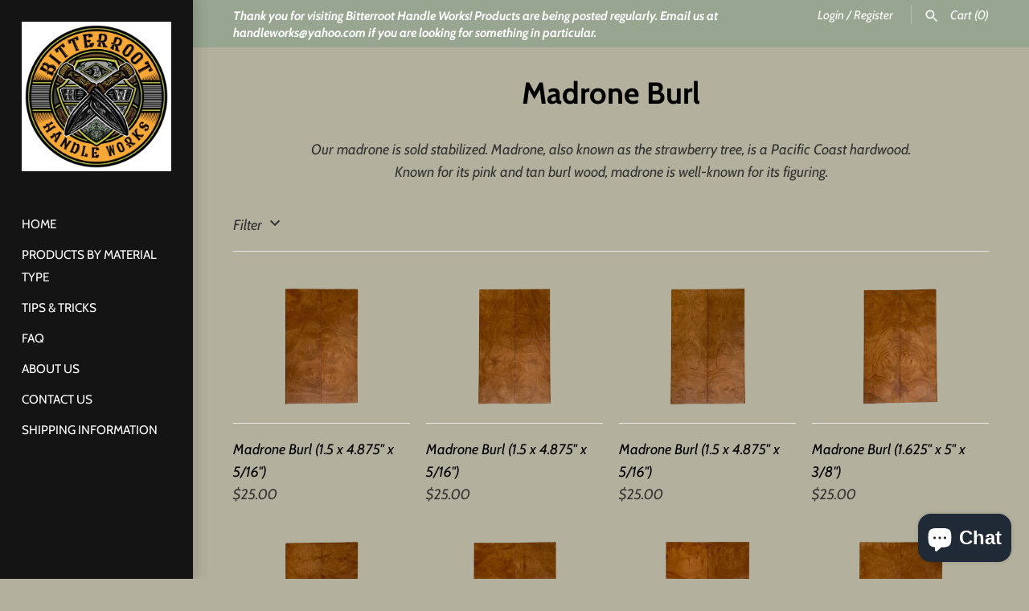

--- FILE ---
content_type: text/html; charset=utf-8
request_url: https://bitterroothandleworks.net/collections/madrone-burl
body_size: 22795
content:
<!doctype html>
<html class="no-js" lang="en">
<head>
  <!-- Masonry v3.10.2 -->
  <meta charset="UTF-8">
  <meta http-equiv="X-UA-Compatible" content="IE=edge,chrome=1">
  <meta name="viewport" content="width=device-width, initial-scale=1.0" />
  <meta name="theme-color" content="#141414">

  

  <title>
    Madrone Burl &ndash; Bitterroot Handle Works
  </title>
  
  <meta name="description" content="Our madrone is sold stabilized. Madrone, also known as the strawberry tree, is a Pacific Coast hardwood. Known for its pink and tan burl wood, madrone is well-known for its figuring." />
  
  <link rel="canonical" href="https://bitterroothandleworks.net/collections/madrone-burl" />

  




<meta property="og:site_name" content="Bitterroot Handle Works">
<meta property="og:url" content="https://bitterroothandleworks.net/collections/madrone-burl">
<meta property="og:title" content="Madrone Burl">
<meta property="og:type" content="product.group">
<meta property="og:description" content="Our madrone is sold stabilized. Madrone, also known as the strawberry tree, is a Pacific Coast hardwood. Known for its pink and tan burl wood, madrone is well-known for its figuring.">

<meta property="og:image" content="http://bitterroothandleworks.net/cdn/shop/collections/md48005_1200x1200.jpg?v=1571521328">
<meta property="og:image:secure_url" content="https://bitterroothandleworks.net/cdn/shop/collections/md48005_1200x1200.jpg?v=1571521328">


<meta name="twitter:card" content="summary_large_image">
<meta name="twitter:title" content="Madrone Burl">
<meta name="twitter:description" content="Our madrone is sold stabilized. Madrone, also known as the strawberry tree, is a Pacific Coast hardwood. Known for its pink and tan burl wood, madrone is well-known for its figuring.">


  <script>window.performance && window.performance.mark && window.performance.mark('shopify.content_for_header.start');</script><meta id="shopify-digital-wallet" name="shopify-digital-wallet" content="/5037064278/digital_wallets/dialog">
<meta name="shopify-checkout-api-token" content="82cf24ac314b84896e8059a1a52450d1">
<meta id="in-context-paypal-metadata" data-shop-id="5037064278" data-venmo-supported="false" data-environment="production" data-locale="en_US" data-paypal-v4="true" data-currency="USD">
<link rel="alternate" type="application/atom+xml" title="Feed" href="/collections/madrone-burl.atom" />
<link rel="alternate" type="application/json+oembed" href="https://bitterroothandleworks.net/collections/madrone-burl.oembed">
<script async="async" src="/checkouts/internal/preloads.js?locale=en-US"></script>
<link rel="preconnect" href="https://shop.app" crossorigin="anonymous">
<script async="async" src="https://shop.app/checkouts/internal/preloads.js?locale=en-US&shop_id=5037064278" crossorigin="anonymous"></script>
<script id="apple-pay-shop-capabilities" type="application/json">{"shopId":5037064278,"countryCode":"US","currencyCode":"USD","merchantCapabilities":["supports3DS"],"merchantId":"gid:\/\/shopify\/Shop\/5037064278","merchantName":"Bitterroot Handle Works","requiredBillingContactFields":["postalAddress","email"],"requiredShippingContactFields":["postalAddress","email"],"shippingType":"shipping","supportedNetworks":["visa","masterCard","amex","discover","elo","jcb"],"total":{"type":"pending","label":"Bitterroot Handle Works","amount":"1.00"},"shopifyPaymentsEnabled":true,"supportsSubscriptions":true}</script>
<script id="shopify-features" type="application/json">{"accessToken":"82cf24ac314b84896e8059a1a52450d1","betas":["rich-media-storefront-analytics"],"domain":"bitterroothandleworks.net","predictiveSearch":true,"shopId":5037064278,"locale":"en"}</script>
<script>var Shopify = Shopify || {};
Shopify.shop = "bitterroot-handle-works.myshopify.com";
Shopify.locale = "en";
Shopify.currency = {"active":"USD","rate":"1.0"};
Shopify.country = "US";
Shopify.theme = {"name":"Copy of Masonry","id":83742261334,"schema_name":"Masonry","schema_version":"3.10.2","theme_store_id":450,"role":"main"};
Shopify.theme.handle = "null";
Shopify.theme.style = {"id":null,"handle":null};
Shopify.cdnHost = "bitterroothandleworks.net/cdn";
Shopify.routes = Shopify.routes || {};
Shopify.routes.root = "/";</script>
<script type="module">!function(o){(o.Shopify=o.Shopify||{}).modules=!0}(window);</script>
<script>!function(o){function n(){var o=[];function n(){o.push(Array.prototype.slice.apply(arguments))}return n.q=o,n}var t=o.Shopify=o.Shopify||{};t.loadFeatures=n(),t.autoloadFeatures=n()}(window);</script>
<script>
  window.ShopifyPay = window.ShopifyPay || {};
  window.ShopifyPay.apiHost = "shop.app\/pay";
  window.ShopifyPay.redirectState = null;
</script>
<script id="shop-js-analytics" type="application/json">{"pageType":"collection"}</script>
<script defer="defer" async type="module" src="//bitterroothandleworks.net/cdn/shopifycloud/shop-js/modules/v2/client.init-shop-cart-sync_BdyHc3Nr.en.esm.js"></script>
<script defer="defer" async type="module" src="//bitterroothandleworks.net/cdn/shopifycloud/shop-js/modules/v2/chunk.common_Daul8nwZ.esm.js"></script>
<script type="module">
  await import("//bitterroothandleworks.net/cdn/shopifycloud/shop-js/modules/v2/client.init-shop-cart-sync_BdyHc3Nr.en.esm.js");
await import("//bitterroothandleworks.net/cdn/shopifycloud/shop-js/modules/v2/chunk.common_Daul8nwZ.esm.js");

  window.Shopify.SignInWithShop?.initShopCartSync?.({"fedCMEnabled":true,"windoidEnabled":true});

</script>
<script>
  window.Shopify = window.Shopify || {};
  if (!window.Shopify.featureAssets) window.Shopify.featureAssets = {};
  window.Shopify.featureAssets['shop-js'] = {"shop-cart-sync":["modules/v2/client.shop-cart-sync_QYOiDySF.en.esm.js","modules/v2/chunk.common_Daul8nwZ.esm.js"],"init-fed-cm":["modules/v2/client.init-fed-cm_DchLp9rc.en.esm.js","modules/v2/chunk.common_Daul8nwZ.esm.js"],"shop-button":["modules/v2/client.shop-button_OV7bAJc5.en.esm.js","modules/v2/chunk.common_Daul8nwZ.esm.js"],"init-windoid":["modules/v2/client.init-windoid_DwxFKQ8e.en.esm.js","modules/v2/chunk.common_Daul8nwZ.esm.js"],"shop-cash-offers":["modules/v2/client.shop-cash-offers_DWtL6Bq3.en.esm.js","modules/v2/chunk.common_Daul8nwZ.esm.js","modules/v2/chunk.modal_CQq8HTM6.esm.js"],"shop-toast-manager":["modules/v2/client.shop-toast-manager_CX9r1SjA.en.esm.js","modules/v2/chunk.common_Daul8nwZ.esm.js"],"init-shop-email-lookup-coordinator":["modules/v2/client.init-shop-email-lookup-coordinator_UhKnw74l.en.esm.js","modules/v2/chunk.common_Daul8nwZ.esm.js"],"pay-button":["modules/v2/client.pay-button_DzxNnLDY.en.esm.js","modules/v2/chunk.common_Daul8nwZ.esm.js"],"avatar":["modules/v2/client.avatar_BTnouDA3.en.esm.js"],"init-shop-cart-sync":["modules/v2/client.init-shop-cart-sync_BdyHc3Nr.en.esm.js","modules/v2/chunk.common_Daul8nwZ.esm.js"],"shop-login-button":["modules/v2/client.shop-login-button_D8B466_1.en.esm.js","modules/v2/chunk.common_Daul8nwZ.esm.js","modules/v2/chunk.modal_CQq8HTM6.esm.js"],"init-customer-accounts-sign-up":["modules/v2/client.init-customer-accounts-sign-up_C8fpPm4i.en.esm.js","modules/v2/client.shop-login-button_D8B466_1.en.esm.js","modules/v2/chunk.common_Daul8nwZ.esm.js","modules/v2/chunk.modal_CQq8HTM6.esm.js"],"init-shop-for-new-customer-accounts":["modules/v2/client.init-shop-for-new-customer-accounts_CVTO0Ztu.en.esm.js","modules/v2/client.shop-login-button_D8B466_1.en.esm.js","modules/v2/chunk.common_Daul8nwZ.esm.js","modules/v2/chunk.modal_CQq8HTM6.esm.js"],"init-customer-accounts":["modules/v2/client.init-customer-accounts_dRgKMfrE.en.esm.js","modules/v2/client.shop-login-button_D8B466_1.en.esm.js","modules/v2/chunk.common_Daul8nwZ.esm.js","modules/v2/chunk.modal_CQq8HTM6.esm.js"],"shop-follow-button":["modules/v2/client.shop-follow-button_CkZpjEct.en.esm.js","modules/v2/chunk.common_Daul8nwZ.esm.js","modules/v2/chunk.modal_CQq8HTM6.esm.js"],"lead-capture":["modules/v2/client.lead-capture_BntHBhfp.en.esm.js","modules/v2/chunk.common_Daul8nwZ.esm.js","modules/v2/chunk.modal_CQq8HTM6.esm.js"],"checkout-modal":["modules/v2/client.checkout-modal_CfxcYbTm.en.esm.js","modules/v2/chunk.common_Daul8nwZ.esm.js","modules/v2/chunk.modal_CQq8HTM6.esm.js"],"shop-login":["modules/v2/client.shop-login_Da4GZ2H6.en.esm.js","modules/v2/chunk.common_Daul8nwZ.esm.js","modules/v2/chunk.modal_CQq8HTM6.esm.js"],"payment-terms":["modules/v2/client.payment-terms_MV4M3zvL.en.esm.js","modules/v2/chunk.common_Daul8nwZ.esm.js","modules/v2/chunk.modal_CQq8HTM6.esm.js"]};
</script>
<script id="__st">var __st={"a":5037064278,"offset":-25200,"reqid":"06313381-3bea-4758-9655-b8107ec4ad6c-1768985127","pageurl":"bitterroothandleworks.net\/collections\/madrone-burl","u":"8190cfe628fd","p":"collection","rtyp":"collection","rid":153281364054};</script>
<script>window.ShopifyPaypalV4VisibilityTracking = true;</script>
<script id="captcha-bootstrap">!function(){'use strict';const t='contact',e='account',n='new_comment',o=[[t,t],['blogs',n],['comments',n],[t,'customer']],c=[[e,'customer_login'],[e,'guest_login'],[e,'recover_customer_password'],[e,'create_customer']],r=t=>t.map((([t,e])=>`form[action*='/${t}']:not([data-nocaptcha='true']) input[name='form_type'][value='${e}']`)).join(','),a=t=>()=>t?[...document.querySelectorAll(t)].map((t=>t.form)):[];function s(){const t=[...o],e=r(t);return a(e)}const i='password',u='form_key',d=['recaptcha-v3-token','g-recaptcha-response','h-captcha-response',i],f=()=>{try{return window.sessionStorage}catch{return}},m='__shopify_v',_=t=>t.elements[u];function p(t,e,n=!1){try{const o=window.sessionStorage,c=JSON.parse(o.getItem(e)),{data:r}=function(t){const{data:e,action:n}=t;return t[m]||n?{data:e,action:n}:{data:t,action:n}}(c);for(const[e,n]of Object.entries(r))t.elements[e]&&(t.elements[e].value=n);n&&o.removeItem(e)}catch(o){console.error('form repopulation failed',{error:o})}}const l='form_type',E='cptcha';function T(t){t.dataset[E]=!0}const w=window,h=w.document,L='Shopify',v='ce_forms',y='captcha';let A=!1;((t,e)=>{const n=(g='f06e6c50-85a8-45c8-87d0-21a2b65856fe',I='https://cdn.shopify.com/shopifycloud/storefront-forms-hcaptcha/ce_storefront_forms_captcha_hcaptcha.v1.5.2.iife.js',D={infoText:'Protected by hCaptcha',privacyText:'Privacy',termsText:'Terms'},(t,e,n)=>{const o=w[L][v],c=o.bindForm;if(c)return c(t,g,e,D).then(n);var r;o.q.push([[t,g,e,D],n]),r=I,A||(h.body.append(Object.assign(h.createElement('script'),{id:'captcha-provider',async:!0,src:r})),A=!0)});var g,I,D;w[L]=w[L]||{},w[L][v]=w[L][v]||{},w[L][v].q=[],w[L][y]=w[L][y]||{},w[L][y].protect=function(t,e){n(t,void 0,e),T(t)},Object.freeze(w[L][y]),function(t,e,n,w,h,L){const[v,y,A,g]=function(t,e,n){const i=e?o:[],u=t?c:[],d=[...i,...u],f=r(d),m=r(i),_=r(d.filter((([t,e])=>n.includes(e))));return[a(f),a(m),a(_),s()]}(w,h,L),I=t=>{const e=t.target;return e instanceof HTMLFormElement?e:e&&e.form},D=t=>v().includes(t);t.addEventListener('submit',(t=>{const e=I(t);if(!e)return;const n=D(e)&&!e.dataset.hcaptchaBound&&!e.dataset.recaptchaBound,o=_(e),c=g().includes(e)&&(!o||!o.value);(n||c)&&t.preventDefault(),c&&!n&&(function(t){try{if(!f())return;!function(t){const e=f();if(!e)return;const n=_(t);if(!n)return;const o=n.value;o&&e.removeItem(o)}(t);const e=Array.from(Array(32),(()=>Math.random().toString(36)[2])).join('');!function(t,e){_(t)||t.append(Object.assign(document.createElement('input'),{type:'hidden',name:u})),t.elements[u].value=e}(t,e),function(t,e){const n=f();if(!n)return;const o=[...t.querySelectorAll(`input[type='${i}']`)].map((({name:t})=>t)),c=[...d,...o],r={};for(const[a,s]of new FormData(t).entries())c.includes(a)||(r[a]=s);n.setItem(e,JSON.stringify({[m]:1,action:t.action,data:r}))}(t,e)}catch(e){console.error('failed to persist form',e)}}(e),e.submit())}));const S=(t,e)=>{t&&!t.dataset[E]&&(n(t,e.some((e=>e===t))),T(t))};for(const o of['focusin','change'])t.addEventListener(o,(t=>{const e=I(t);D(e)&&S(e,y())}));const B=e.get('form_key'),M=e.get(l),P=B&&M;t.addEventListener('DOMContentLoaded',(()=>{const t=y();if(P)for(const e of t)e.elements[l].value===M&&p(e,B);[...new Set([...A(),...v().filter((t=>'true'===t.dataset.shopifyCaptcha))])].forEach((e=>S(e,t)))}))}(h,new URLSearchParams(w.location.search),n,t,e,['guest_login'])})(!0,!0)}();</script>
<script integrity="sha256-4kQ18oKyAcykRKYeNunJcIwy7WH5gtpwJnB7kiuLZ1E=" data-source-attribution="shopify.loadfeatures" defer="defer" src="//bitterroothandleworks.net/cdn/shopifycloud/storefront/assets/storefront/load_feature-a0a9edcb.js" crossorigin="anonymous"></script>
<script crossorigin="anonymous" defer="defer" src="//bitterroothandleworks.net/cdn/shopifycloud/storefront/assets/shopify_pay/storefront-65b4c6d7.js?v=20250812"></script>
<script data-source-attribution="shopify.dynamic_checkout.dynamic.init">var Shopify=Shopify||{};Shopify.PaymentButton=Shopify.PaymentButton||{isStorefrontPortableWallets:!0,init:function(){window.Shopify.PaymentButton.init=function(){};var t=document.createElement("script");t.src="https://bitterroothandleworks.net/cdn/shopifycloud/portable-wallets/latest/portable-wallets.en.js",t.type="module",document.head.appendChild(t)}};
</script>
<script data-source-attribution="shopify.dynamic_checkout.buyer_consent">
  function portableWalletsHideBuyerConsent(e){var t=document.getElementById("shopify-buyer-consent"),n=document.getElementById("shopify-subscription-policy-button");t&&n&&(t.classList.add("hidden"),t.setAttribute("aria-hidden","true"),n.removeEventListener("click",e))}function portableWalletsShowBuyerConsent(e){var t=document.getElementById("shopify-buyer-consent"),n=document.getElementById("shopify-subscription-policy-button");t&&n&&(t.classList.remove("hidden"),t.removeAttribute("aria-hidden"),n.addEventListener("click",e))}window.Shopify?.PaymentButton&&(window.Shopify.PaymentButton.hideBuyerConsent=portableWalletsHideBuyerConsent,window.Shopify.PaymentButton.showBuyerConsent=portableWalletsShowBuyerConsent);
</script>
<script data-source-attribution="shopify.dynamic_checkout.cart.bootstrap">document.addEventListener("DOMContentLoaded",(function(){function t(){return document.querySelector("shopify-accelerated-checkout-cart, shopify-accelerated-checkout")}if(t())Shopify.PaymentButton.init();else{new MutationObserver((function(e,n){t()&&(Shopify.PaymentButton.init(),n.disconnect())})).observe(document.body,{childList:!0,subtree:!0})}}));
</script>
<link id="shopify-accelerated-checkout-styles" rel="stylesheet" media="screen" href="https://bitterroothandleworks.net/cdn/shopifycloud/portable-wallets/latest/accelerated-checkout-backwards-compat.css" crossorigin="anonymous">
<style id="shopify-accelerated-checkout-cart">
        #shopify-buyer-consent {
  margin-top: 1em;
  display: inline-block;
  width: 100%;
}

#shopify-buyer-consent.hidden {
  display: none;
}

#shopify-subscription-policy-button {
  background: none;
  border: none;
  padding: 0;
  text-decoration: underline;
  font-size: inherit;
  cursor: pointer;
}

#shopify-subscription-policy-button::before {
  box-shadow: none;
}

      </style>

<script>window.performance && window.performance.mark && window.performance.mark('shopify.content_for_header.end');</script>

  <link href="//bitterroothandleworks.net/cdn/shop/t/6/assets/styles.scss.css?v=86382442320946629351759259520" rel="stylesheet" type="text/css" media="all" />

  

  <script src="//bitterroothandleworks.net/cdn/shopifycloud/storefront/assets/themes_support/option_selection-b017cd28.js" type="text/javascript"></script>
  <script src="//ajax.googleapis.com/ajax/libs/jquery/1.8/jquery.min.js" type="text/javascript"></script>
  <script>
    document.documentElement.className = ''; //Remove no-js class
    window.theme = window.theme || {};
    theme.jQuery = jQuery;
    theme.money_format = "${{amount}}";
    theme.money_container = 'span.theme-money';
  </script>

				<!-- Start Maps App Plugin -->
				<script>
					(() => {
						(window.__mapsApp !== undefined) ? window.__mapsApp.log("You could have only 1 Maps App code on your website!") : (
						document.getElementsByTagName("script")[0].parentNode.insertBefore(Object.assign(document.createElement("script"), {
							onload: function () {
							window.__mapsApp.loadScript({
							location: '63fd5c43fa4604001e5b1d66',
							baseUrl: 'https://admin.transparentstrategies.com',
							version: 'v1.0',
							debug: false
							});
						},
						src: 'https://admin.transparentstrategies.com/plugins/activity/index.js'
						}), document.getElementsByTagName("script")[0]));
					})();
				</script>
				<!--End Maps App Plugin -->
			
<script src="https://cdn.shopify.com/extensions/e8878072-2f6b-4e89-8082-94b04320908d/inbox-1254/assets/inbox-chat-loader.js" type="text/javascript" defer="defer"></script>
<link href="https://monorail-edge.shopifysvc.com" rel="dns-prefetch">
<script>(function(){if ("sendBeacon" in navigator && "performance" in window) {try {var session_token_from_headers = performance.getEntriesByType('navigation')[0].serverTiming.find(x => x.name == '_s').description;} catch {var session_token_from_headers = undefined;}var session_cookie_matches = document.cookie.match(/_shopify_s=([^;]*)/);var session_token_from_cookie = session_cookie_matches && session_cookie_matches.length === 2 ? session_cookie_matches[1] : "";var session_token = session_token_from_headers || session_token_from_cookie || "";function handle_abandonment_event(e) {var entries = performance.getEntries().filter(function(entry) {return /monorail-edge.shopifysvc.com/.test(entry.name);});if (!window.abandonment_tracked && entries.length === 0) {window.abandonment_tracked = true;var currentMs = Date.now();var navigation_start = performance.timing.navigationStart;var payload = {shop_id: 5037064278,url: window.location.href,navigation_start,duration: currentMs - navigation_start,session_token,page_type: "collection"};window.navigator.sendBeacon("https://monorail-edge.shopifysvc.com/v1/produce", JSON.stringify({schema_id: "online_store_buyer_site_abandonment/1.1",payload: payload,metadata: {event_created_at_ms: currentMs,event_sent_at_ms: currentMs}}));}}window.addEventListener('pagehide', handle_abandonment_event);}}());</script>
<script id="web-pixels-manager-setup">(function e(e,d,r,n,o){if(void 0===o&&(o={}),!Boolean(null===(a=null===(i=window.Shopify)||void 0===i?void 0:i.analytics)||void 0===a?void 0:a.replayQueue)){var i,a;window.Shopify=window.Shopify||{};var t=window.Shopify;t.analytics=t.analytics||{};var s=t.analytics;s.replayQueue=[],s.publish=function(e,d,r){return s.replayQueue.push([e,d,r]),!0};try{self.performance.mark("wpm:start")}catch(e){}var l=function(){var e={modern:/Edge?\/(1{2}[4-9]|1[2-9]\d|[2-9]\d{2}|\d{4,})\.\d+(\.\d+|)|Firefox\/(1{2}[4-9]|1[2-9]\d|[2-9]\d{2}|\d{4,})\.\d+(\.\d+|)|Chrom(ium|e)\/(9{2}|\d{3,})\.\d+(\.\d+|)|(Maci|X1{2}).+ Version\/(15\.\d+|(1[6-9]|[2-9]\d|\d{3,})\.\d+)([,.]\d+|)( \(\w+\)|)( Mobile\/\w+|) Safari\/|Chrome.+OPR\/(9{2}|\d{3,})\.\d+\.\d+|(CPU[ +]OS|iPhone[ +]OS|CPU[ +]iPhone|CPU IPhone OS|CPU iPad OS)[ +]+(15[._]\d+|(1[6-9]|[2-9]\d|\d{3,})[._]\d+)([._]\d+|)|Android:?[ /-](13[3-9]|1[4-9]\d|[2-9]\d{2}|\d{4,})(\.\d+|)(\.\d+|)|Android.+Firefox\/(13[5-9]|1[4-9]\d|[2-9]\d{2}|\d{4,})\.\d+(\.\d+|)|Android.+Chrom(ium|e)\/(13[3-9]|1[4-9]\d|[2-9]\d{2}|\d{4,})\.\d+(\.\d+|)|SamsungBrowser\/([2-9]\d|\d{3,})\.\d+/,legacy:/Edge?\/(1[6-9]|[2-9]\d|\d{3,})\.\d+(\.\d+|)|Firefox\/(5[4-9]|[6-9]\d|\d{3,})\.\d+(\.\d+|)|Chrom(ium|e)\/(5[1-9]|[6-9]\d|\d{3,})\.\d+(\.\d+|)([\d.]+$|.*Safari\/(?![\d.]+ Edge\/[\d.]+$))|(Maci|X1{2}).+ Version\/(10\.\d+|(1[1-9]|[2-9]\d|\d{3,})\.\d+)([,.]\d+|)( \(\w+\)|)( Mobile\/\w+|) Safari\/|Chrome.+OPR\/(3[89]|[4-9]\d|\d{3,})\.\d+\.\d+|(CPU[ +]OS|iPhone[ +]OS|CPU[ +]iPhone|CPU IPhone OS|CPU iPad OS)[ +]+(10[._]\d+|(1[1-9]|[2-9]\d|\d{3,})[._]\d+)([._]\d+|)|Android:?[ /-](13[3-9]|1[4-9]\d|[2-9]\d{2}|\d{4,})(\.\d+|)(\.\d+|)|Mobile Safari.+OPR\/([89]\d|\d{3,})\.\d+\.\d+|Android.+Firefox\/(13[5-9]|1[4-9]\d|[2-9]\d{2}|\d{4,})\.\d+(\.\d+|)|Android.+Chrom(ium|e)\/(13[3-9]|1[4-9]\d|[2-9]\d{2}|\d{4,})\.\d+(\.\d+|)|Android.+(UC? ?Browser|UCWEB|U3)[ /]?(15\.([5-9]|\d{2,})|(1[6-9]|[2-9]\d|\d{3,})\.\d+)\.\d+|SamsungBrowser\/(5\.\d+|([6-9]|\d{2,})\.\d+)|Android.+MQ{2}Browser\/(14(\.(9|\d{2,})|)|(1[5-9]|[2-9]\d|\d{3,})(\.\d+|))(\.\d+|)|K[Aa][Ii]OS\/(3\.\d+|([4-9]|\d{2,})\.\d+)(\.\d+|)/},d=e.modern,r=e.legacy,n=navigator.userAgent;return n.match(d)?"modern":n.match(r)?"legacy":"unknown"}(),u="modern"===l?"modern":"legacy",c=(null!=n?n:{modern:"",legacy:""})[u],f=function(e){return[e.baseUrl,"/wpm","/b",e.hashVersion,"modern"===e.buildTarget?"m":"l",".js"].join("")}({baseUrl:d,hashVersion:r,buildTarget:u}),m=function(e){var d=e.version,r=e.bundleTarget,n=e.surface,o=e.pageUrl,i=e.monorailEndpoint;return{emit:function(e){var a=e.status,t=e.errorMsg,s=(new Date).getTime(),l=JSON.stringify({metadata:{event_sent_at_ms:s},events:[{schema_id:"web_pixels_manager_load/3.1",payload:{version:d,bundle_target:r,page_url:o,status:a,surface:n,error_msg:t},metadata:{event_created_at_ms:s}}]});if(!i)return console&&console.warn&&console.warn("[Web Pixels Manager] No Monorail endpoint provided, skipping logging."),!1;try{return self.navigator.sendBeacon.bind(self.navigator)(i,l)}catch(e){}var u=new XMLHttpRequest;try{return u.open("POST",i,!0),u.setRequestHeader("Content-Type","text/plain"),u.send(l),!0}catch(e){return console&&console.warn&&console.warn("[Web Pixels Manager] Got an unhandled error while logging to Monorail."),!1}}}}({version:r,bundleTarget:l,surface:e.surface,pageUrl:self.location.href,monorailEndpoint:e.monorailEndpoint});try{o.browserTarget=l,function(e){var d=e.src,r=e.async,n=void 0===r||r,o=e.onload,i=e.onerror,a=e.sri,t=e.scriptDataAttributes,s=void 0===t?{}:t,l=document.createElement("script"),u=document.querySelector("head"),c=document.querySelector("body");if(l.async=n,l.src=d,a&&(l.integrity=a,l.crossOrigin="anonymous"),s)for(var f in s)if(Object.prototype.hasOwnProperty.call(s,f))try{l.dataset[f]=s[f]}catch(e){}if(o&&l.addEventListener("load",o),i&&l.addEventListener("error",i),u)u.appendChild(l);else{if(!c)throw new Error("Did not find a head or body element to append the script");c.appendChild(l)}}({src:f,async:!0,onload:function(){if(!function(){var e,d;return Boolean(null===(d=null===(e=window.Shopify)||void 0===e?void 0:e.analytics)||void 0===d?void 0:d.initialized)}()){var d=window.webPixelsManager.init(e)||void 0;if(d){var r=window.Shopify.analytics;r.replayQueue.forEach((function(e){var r=e[0],n=e[1],o=e[2];d.publishCustomEvent(r,n,o)})),r.replayQueue=[],r.publish=d.publishCustomEvent,r.visitor=d.visitor,r.initialized=!0}}},onerror:function(){return m.emit({status:"failed",errorMsg:"".concat(f," has failed to load")})},sri:function(e){var d=/^sha384-[A-Za-z0-9+/=]+$/;return"string"==typeof e&&d.test(e)}(c)?c:"",scriptDataAttributes:o}),m.emit({status:"loading"})}catch(e){m.emit({status:"failed",errorMsg:(null==e?void 0:e.message)||"Unknown error"})}}})({shopId: 5037064278,storefrontBaseUrl: "https://bitterroothandleworks.net",extensionsBaseUrl: "https://extensions.shopifycdn.com/cdn/shopifycloud/web-pixels-manager",monorailEndpoint: "https://monorail-edge.shopifysvc.com/unstable/produce_batch",surface: "storefront-renderer",enabledBetaFlags: ["2dca8a86"],webPixelsConfigList: [{"id":"shopify-app-pixel","configuration":"{}","eventPayloadVersion":"v1","runtimeContext":"STRICT","scriptVersion":"0450","apiClientId":"shopify-pixel","type":"APP","privacyPurposes":["ANALYTICS","MARKETING"]},{"id":"shopify-custom-pixel","eventPayloadVersion":"v1","runtimeContext":"LAX","scriptVersion":"0450","apiClientId":"shopify-pixel","type":"CUSTOM","privacyPurposes":["ANALYTICS","MARKETING"]}],isMerchantRequest: false,initData: {"shop":{"name":"Bitterroot Handle Works","paymentSettings":{"currencyCode":"USD"},"myshopifyDomain":"bitterroot-handle-works.myshopify.com","countryCode":"US","storefrontUrl":"https:\/\/bitterroothandleworks.net"},"customer":null,"cart":null,"checkout":null,"productVariants":[],"purchasingCompany":null},},"https://bitterroothandleworks.net/cdn","fcfee988w5aeb613cpc8e4bc33m6693e112",{"modern":"","legacy":""},{"shopId":"5037064278","storefrontBaseUrl":"https:\/\/bitterroothandleworks.net","extensionBaseUrl":"https:\/\/extensions.shopifycdn.com\/cdn\/shopifycloud\/web-pixels-manager","surface":"storefront-renderer","enabledBetaFlags":"[\"2dca8a86\"]","isMerchantRequest":"false","hashVersion":"fcfee988w5aeb613cpc8e4bc33m6693e112","publish":"custom","events":"[[\"page_viewed\",{}],[\"collection_viewed\",{\"collection\":{\"id\":\"153281364054\",\"title\":\"Madrone Burl\",\"productVariants\":[{\"price\":{\"amount\":25.0,\"currencyCode\":\"USD\"},\"product\":{\"title\":\"Madrone Burl (1.5 x 4.875\\\" x 5\/16\\\")\",\"vendor\":\"Bitterroot Handle Works\",\"id\":\"10002998526251\",\"untranslatedTitle\":\"Madrone Burl (1.5 x 4.875\\\" x 5\/16\\\")\",\"url\":\"\/products\/madrone-burl-1-5-x-4-875-x-5-16\",\"type\":\"Domestic Wood\"},\"id\":\"50717198057771\",\"image\":{\"src\":\"\/\/bitterroothandleworks.net\/cdn\/shop\/files\/md48036.png?v=1750208581\"},\"sku\":\"MD-48036\",\"title\":\"Default Title\",\"untranslatedTitle\":\"Default Title\"},{\"price\":{\"amount\":25.0,\"currencyCode\":\"USD\"},\"product\":{\"title\":\"Madrone Burl (1.5 x 4.875\\\" x 5\/16\\\")\",\"vendor\":\"Bitterroot Handle Works\",\"id\":\"10002999181611\",\"untranslatedTitle\":\"Madrone Burl (1.5 x 4.875\\\" x 5\/16\\\")\",\"url\":\"\/products\/madrone-burl-1-5-x-4-875-x-5-17\",\"type\":\"Domestic Wood\"},\"id\":\"50717223026987\",\"image\":{\"src\":\"\/\/bitterroothandleworks.net\/cdn\/shop\/files\/md48037.png?v=1750208639\"},\"sku\":\"MD-48037\",\"title\":\"Default Title\",\"untranslatedTitle\":\"Default Title\"},{\"price\":{\"amount\":25.0,\"currencyCode\":\"USD\"},\"product\":{\"title\":\"Madrone Burl (1.5 x 4.875\\\" x 5\/16\\\")\",\"vendor\":\"Bitterroot Handle Works\",\"id\":\"10002999247147\",\"untranslatedTitle\":\"Madrone Burl (1.5 x 4.875\\\" x 5\/16\\\")\",\"url\":\"\/products\/madrone-burl-1-5-x-4-875-x-5-18\",\"type\":\"Domestic Wood\"},\"id\":\"50717226271019\",\"image\":{\"src\":\"\/\/bitterroothandleworks.net\/cdn\/shop\/files\/md48038.png?v=1750208678\"},\"sku\":\"MD-48038\",\"title\":\"Default Title\",\"untranslatedTitle\":\"Default Title\"},{\"price\":{\"amount\":25.0,\"currencyCode\":\"USD\"},\"product\":{\"title\":\"Madrone Burl (1.625\\\" x 5\\\" x 3\/8\\\")\",\"vendor\":\"Bitterroot Handle Works\",\"id\":\"10003000459563\",\"untranslatedTitle\":\"Madrone Burl (1.625\\\" x 5\\\" x 3\/8\\\")\",\"url\":\"\/products\/madrone-burl-1-625-x-5-x-5-17\",\"type\":\"Domestic Wood\"},\"id\":\"50717294133547\",\"image\":{\"src\":\"\/\/bitterroothandleworks.net\/cdn\/shop\/files\/md48044.png?v=1750208833\"},\"sku\":\"MD-48044\",\"title\":\"Default Title\",\"untranslatedTitle\":\"Default Title\"},{\"price\":{\"amount\":25.0,\"currencyCode\":\"USD\"},\"product\":{\"title\":\"Madrone Burl (1.625\\\" x 5\\\" x 3\/8\\\")\",\"vendor\":\"Bitterroot Handle Works\",\"id\":\"10003000688939\",\"untranslatedTitle\":\"Madrone Burl (1.625\\\" x 5\\\" x 3\/8\\\")\",\"url\":\"\/products\/madrone-burl-1-625-x-5-x-3-8\",\"type\":\"Domestic Wood\"},\"id\":\"50717306781995\",\"image\":{\"src\":\"\/\/bitterroothandleworks.net\/cdn\/shop\/files\/md48043.png?v=1750208864\"},\"sku\":\"MD-48043\",\"title\":\"Default Title\",\"untranslatedTitle\":\"Default Title\"},{\"price\":{\"amount\":25.0,\"currencyCode\":\"USD\"},\"product\":{\"title\":\"Madrone Burl (1.75\\\" x 5\\\" x 5\/16\\\")\",\"vendor\":\"Bitterroot Handle Works\",\"id\":\"10003001344299\",\"untranslatedTitle\":\"Madrone Burl (1.75\\\" x 5\\\" x 5\/16\\\")\",\"url\":\"\/products\/madrone-burl-1-75-x-5-x-5-16\",\"type\":\"Domestic Wood\"},\"id\":\"50717356163371\",\"image\":{\"src\":\"\/\/bitterroothandleworks.net\/cdn\/shop\/files\/md48039.png?v=1750208959\"},\"sku\":\"MD-48039\",\"title\":\"Default Title\",\"untranslatedTitle\":\"Default Title\"},{\"price\":{\"amount\":25.0,\"currencyCode\":\"USD\"},\"product\":{\"title\":\"Madrone Burl (1.75\\\" x 5\\\" x 5\/16\\\")\",\"vendor\":\"Bitterroot Handle Works\",\"id\":\"10003001639211\",\"untranslatedTitle\":\"Madrone Burl (1.75\\\" x 5\\\" x 5\/16\\\")\",\"url\":\"\/products\/madrone-burl-1-75-x-5-x-5-17\",\"type\":\"Domestic Wood\"},\"id\":\"50717372121387\",\"image\":{\"src\":\"\/\/bitterroothandleworks.net\/cdn\/shop\/files\/md48040.png?v=1750209000\"},\"sku\":\"MD-48040\",\"title\":\"Default Title\",\"untranslatedTitle\":\"Default Title\"},{\"price\":{\"amount\":25.0,\"currencyCode\":\"USD\"},\"product\":{\"title\":\"Madrone Burl (1.75\\\" x 5\\\" x 5\/16\\\")\",\"vendor\":\"Bitterroot Handle Works\",\"id\":\"10003001934123\",\"untranslatedTitle\":\"Madrone Burl (1.75\\\" x 5\\\" x 5\/16\\\")\",\"url\":\"\/products\/madrone-burl-1-75-x-5-x-5-18\",\"type\":\"Domestic Wood\"},\"id\":\"50717388079403\",\"image\":{\"src\":\"\/\/bitterroothandleworks.net\/cdn\/shop\/files\/md48041.png?v=1750209028\"},\"sku\":\"MD-48041\",\"title\":\"Default Title\",\"untranslatedTitle\":\"Default Title\"},{\"price\":{\"amount\":25.0,\"currencyCode\":\"USD\"},\"product\":{\"title\":\"Madrone Burl (1.875\\\" x 5\\\" x 5\/16\\\")\",\"vendor\":\"Bitterroot Handle Works\",\"id\":\"10003000983851\",\"untranslatedTitle\":\"Madrone Burl (1.875\\\" x 5\\\" x 5\/16\\\")\",\"url\":\"\/products\/madrone-burl-1-875-x-5-x-5-16\",\"type\":\"Domestic Wood\"},\"id\":\"50717330866475\",\"image\":{\"src\":\"\/\/bitterroothandleworks.net\/cdn\/shop\/files\/md48042.png?v=1750208911\"},\"sku\":\"MD-48042\",\"title\":\"Default Title\",\"untranslatedTitle\":\"Default Title\"}]}}]]"});</script><script>
  window.ShopifyAnalytics = window.ShopifyAnalytics || {};
  window.ShopifyAnalytics.meta = window.ShopifyAnalytics.meta || {};
  window.ShopifyAnalytics.meta.currency = 'USD';
  var meta = {"products":[{"id":10002998526251,"gid":"gid:\/\/shopify\/Product\/10002998526251","vendor":"Bitterroot Handle Works","type":"Domestic Wood","handle":"madrone-burl-1-5-x-4-875-x-5-16","variants":[{"id":50717198057771,"price":2500,"name":"Madrone Burl (1.5 x 4.875\" x 5\/16\")","public_title":null,"sku":"MD-48036"}],"remote":false},{"id":10002999181611,"gid":"gid:\/\/shopify\/Product\/10002999181611","vendor":"Bitterroot Handle Works","type":"Domestic Wood","handle":"madrone-burl-1-5-x-4-875-x-5-17","variants":[{"id":50717223026987,"price":2500,"name":"Madrone Burl (1.5 x 4.875\" x 5\/16\")","public_title":null,"sku":"MD-48037"}],"remote":false},{"id":10002999247147,"gid":"gid:\/\/shopify\/Product\/10002999247147","vendor":"Bitterroot Handle Works","type":"Domestic Wood","handle":"madrone-burl-1-5-x-4-875-x-5-18","variants":[{"id":50717226271019,"price":2500,"name":"Madrone Burl (1.5 x 4.875\" x 5\/16\")","public_title":null,"sku":"MD-48038"}],"remote":false},{"id":10003000459563,"gid":"gid:\/\/shopify\/Product\/10003000459563","vendor":"Bitterroot Handle Works","type":"Domestic Wood","handle":"madrone-burl-1-625-x-5-x-5-17","variants":[{"id":50717294133547,"price":2500,"name":"Madrone Burl (1.625\" x 5\" x 3\/8\")","public_title":null,"sku":"MD-48044"}],"remote":false},{"id":10003000688939,"gid":"gid:\/\/shopify\/Product\/10003000688939","vendor":"Bitterroot Handle Works","type":"Domestic Wood","handle":"madrone-burl-1-625-x-5-x-3-8","variants":[{"id":50717306781995,"price":2500,"name":"Madrone Burl (1.625\" x 5\" x 3\/8\")","public_title":null,"sku":"MD-48043"}],"remote":false},{"id":10003001344299,"gid":"gid:\/\/shopify\/Product\/10003001344299","vendor":"Bitterroot Handle Works","type":"Domestic Wood","handle":"madrone-burl-1-75-x-5-x-5-16","variants":[{"id":50717356163371,"price":2500,"name":"Madrone Burl (1.75\" x 5\" x 5\/16\")","public_title":null,"sku":"MD-48039"}],"remote":false},{"id":10003001639211,"gid":"gid:\/\/shopify\/Product\/10003001639211","vendor":"Bitterroot Handle Works","type":"Domestic Wood","handle":"madrone-burl-1-75-x-5-x-5-17","variants":[{"id":50717372121387,"price":2500,"name":"Madrone Burl (1.75\" x 5\" x 5\/16\")","public_title":null,"sku":"MD-48040"}],"remote":false},{"id":10003001934123,"gid":"gid:\/\/shopify\/Product\/10003001934123","vendor":"Bitterroot Handle Works","type":"Domestic Wood","handle":"madrone-burl-1-75-x-5-x-5-18","variants":[{"id":50717388079403,"price":2500,"name":"Madrone Burl (1.75\" x 5\" x 5\/16\")","public_title":null,"sku":"MD-48041"}],"remote":false},{"id":10003000983851,"gid":"gid:\/\/shopify\/Product\/10003000983851","vendor":"Bitterroot Handle Works","type":"Domestic Wood","handle":"madrone-burl-1-875-x-5-x-5-16","variants":[{"id":50717330866475,"price":2500,"name":"Madrone Burl (1.875\" x 5\" x 5\/16\")","public_title":null,"sku":"MD-48042"}],"remote":false}],"page":{"pageType":"collection","resourceType":"collection","resourceId":153281364054,"requestId":"06313381-3bea-4758-9655-b8107ec4ad6c-1768985127"}};
  for (var attr in meta) {
    window.ShopifyAnalytics.meta[attr] = meta[attr];
  }
</script>
<script class="analytics">
  (function () {
    var customDocumentWrite = function(content) {
      var jquery = null;

      if (window.jQuery) {
        jquery = window.jQuery;
      } else if (window.Checkout && window.Checkout.$) {
        jquery = window.Checkout.$;
      }

      if (jquery) {
        jquery('body').append(content);
      }
    };

    var hasLoggedConversion = function(token) {
      if (token) {
        return document.cookie.indexOf('loggedConversion=' + token) !== -1;
      }
      return false;
    }

    var setCookieIfConversion = function(token) {
      if (token) {
        var twoMonthsFromNow = new Date(Date.now());
        twoMonthsFromNow.setMonth(twoMonthsFromNow.getMonth() + 2);

        document.cookie = 'loggedConversion=' + token + '; expires=' + twoMonthsFromNow;
      }
    }

    var trekkie = window.ShopifyAnalytics.lib = window.trekkie = window.trekkie || [];
    if (trekkie.integrations) {
      return;
    }
    trekkie.methods = [
      'identify',
      'page',
      'ready',
      'track',
      'trackForm',
      'trackLink'
    ];
    trekkie.factory = function(method) {
      return function() {
        var args = Array.prototype.slice.call(arguments);
        args.unshift(method);
        trekkie.push(args);
        return trekkie;
      };
    };
    for (var i = 0; i < trekkie.methods.length; i++) {
      var key = trekkie.methods[i];
      trekkie[key] = trekkie.factory(key);
    }
    trekkie.load = function(config) {
      trekkie.config = config || {};
      trekkie.config.initialDocumentCookie = document.cookie;
      var first = document.getElementsByTagName('script')[0];
      var script = document.createElement('script');
      script.type = 'text/javascript';
      script.onerror = function(e) {
        var scriptFallback = document.createElement('script');
        scriptFallback.type = 'text/javascript';
        scriptFallback.onerror = function(error) {
                var Monorail = {
      produce: function produce(monorailDomain, schemaId, payload) {
        var currentMs = new Date().getTime();
        var event = {
          schema_id: schemaId,
          payload: payload,
          metadata: {
            event_created_at_ms: currentMs,
            event_sent_at_ms: currentMs
          }
        };
        return Monorail.sendRequest("https://" + monorailDomain + "/v1/produce", JSON.stringify(event));
      },
      sendRequest: function sendRequest(endpointUrl, payload) {
        // Try the sendBeacon API
        if (window && window.navigator && typeof window.navigator.sendBeacon === 'function' && typeof window.Blob === 'function' && !Monorail.isIos12()) {
          var blobData = new window.Blob([payload], {
            type: 'text/plain'
          });

          if (window.navigator.sendBeacon(endpointUrl, blobData)) {
            return true;
          } // sendBeacon was not successful

        } // XHR beacon

        var xhr = new XMLHttpRequest();

        try {
          xhr.open('POST', endpointUrl);
          xhr.setRequestHeader('Content-Type', 'text/plain');
          xhr.send(payload);
        } catch (e) {
          console.log(e);
        }

        return false;
      },
      isIos12: function isIos12() {
        return window.navigator.userAgent.lastIndexOf('iPhone; CPU iPhone OS 12_') !== -1 || window.navigator.userAgent.lastIndexOf('iPad; CPU OS 12_') !== -1;
      }
    };
    Monorail.produce('monorail-edge.shopifysvc.com',
      'trekkie_storefront_load_errors/1.1',
      {shop_id: 5037064278,
      theme_id: 83742261334,
      app_name: "storefront",
      context_url: window.location.href,
      source_url: "//bitterroothandleworks.net/cdn/s/trekkie.storefront.cd680fe47e6c39ca5d5df5f0a32d569bc48c0f27.min.js"});

        };
        scriptFallback.async = true;
        scriptFallback.src = '//bitterroothandleworks.net/cdn/s/trekkie.storefront.cd680fe47e6c39ca5d5df5f0a32d569bc48c0f27.min.js';
        first.parentNode.insertBefore(scriptFallback, first);
      };
      script.async = true;
      script.src = '//bitterroothandleworks.net/cdn/s/trekkie.storefront.cd680fe47e6c39ca5d5df5f0a32d569bc48c0f27.min.js';
      first.parentNode.insertBefore(script, first);
    };
    trekkie.load(
      {"Trekkie":{"appName":"storefront","development":false,"defaultAttributes":{"shopId":5037064278,"isMerchantRequest":null,"themeId":83742261334,"themeCityHash":"2613007814725175605","contentLanguage":"en","currency":"USD","eventMetadataId":"563cad38-fbc8-4d65-aa5f-47e62f88ed6d"},"isServerSideCookieWritingEnabled":true,"monorailRegion":"shop_domain","enabledBetaFlags":["65f19447"]},"Session Attribution":{},"S2S":{"facebookCapiEnabled":false,"source":"trekkie-storefront-renderer","apiClientId":580111}}
    );

    var loaded = false;
    trekkie.ready(function() {
      if (loaded) return;
      loaded = true;

      window.ShopifyAnalytics.lib = window.trekkie;

      var originalDocumentWrite = document.write;
      document.write = customDocumentWrite;
      try { window.ShopifyAnalytics.merchantGoogleAnalytics.call(this); } catch(error) {};
      document.write = originalDocumentWrite;

      window.ShopifyAnalytics.lib.page(null,{"pageType":"collection","resourceType":"collection","resourceId":153281364054,"requestId":"06313381-3bea-4758-9655-b8107ec4ad6c-1768985127","shopifyEmitted":true});

      var match = window.location.pathname.match(/checkouts\/(.+)\/(thank_you|post_purchase)/)
      var token = match? match[1]: undefined;
      if (!hasLoggedConversion(token)) {
        setCookieIfConversion(token);
        window.ShopifyAnalytics.lib.track("Viewed Product Category",{"currency":"USD","category":"Collection: madrone-burl","collectionName":"madrone-burl","collectionId":153281364054,"nonInteraction":true},undefined,undefined,{"shopifyEmitted":true});
      }
    });


        var eventsListenerScript = document.createElement('script');
        eventsListenerScript.async = true;
        eventsListenerScript.src = "//bitterroothandleworks.net/cdn/shopifycloud/storefront/assets/shop_events_listener-3da45d37.js";
        document.getElementsByTagName('head')[0].appendChild(eventsListenerScript);

})();</script>
<script
  defer
  src="https://bitterroothandleworks.net/cdn/shopifycloud/perf-kit/shopify-perf-kit-3.0.4.min.js"
  data-application="storefront-renderer"
  data-shop-id="5037064278"
  data-render-region="gcp-us-central1"
  data-page-type="collection"
  data-theme-instance-id="83742261334"
  data-theme-name="Masonry"
  data-theme-version="3.10.2"
  data-monorail-region="shop_domain"
  data-resource-timing-sampling-rate="10"
  data-shs="true"
  data-shs-beacon="true"
  data-shs-export-with-fetch="true"
  data-shs-logs-sample-rate="1"
  data-shs-beacon-endpoint="https://bitterroothandleworks.net/api/collect"
></script>
</head>

<body class="template-collection">

  

  <div class="bodywrap cf">

    <div id="shopify-section-header" class="shopify-section">

<style>
  
  .mainnav .featured-link,
  .mainnav .featured-link:hover,
  .nav-outside-expanded-mode .mainnav .tier2 .featured-link,
  .nav-outside-expanded-mode .mainnav .tier2 .featured-link:hover {
    color: #dd6666;
  }
  

  
</style>
<div data-section-type="header-section">

  <div class="page-header cf ">
    <div class="page-header__inner">
      <a class="nav-toggle" href="#"><svg fill="#000000" height="24" viewBox="0 0 24 24" width="24" xmlns="http://www.w3.org/2000/svg">
    <path d="M0 0h24v24H0z" fill="none"/>
    <path d="M3 18h18v-2H3v2zm0-5h18v-2H3v2zm0-7v2h18V6H3z"/>
</svg></a>

      <div class="shoplogo with-margin">
        <a href="/" title="Bitterroot Handle Works">
          
          <span class="logoimg"><img src="//bitterroothandleworks.net/cdn/shop/files/BHW_logo_480x.jpg?v=1668204079" alt="Bitterroot Handle Works" /></span>
          
        </a>
      </div>

      
      <span class="store-message store-message--upper">
        
        Thank you for visiting Bitterroot Handle Works! Products are being posted regularly.  Email us at handleworks@yahoo.com if you are looking for something in particular.
        
      </span>
      

      
      <span class="account-links">
        
        <a href="/account/login" id="customer_login_link">Login</a> /
        <a href="/account/register" id="customer_register_link">Register</a>
        
      </span>
      

      <span class="search-and-cart">
        <a class="search desktop-only" href="/search"><svg fill="#000000" height="24" viewBox="0 0 24 24" width="24" xmlns="http://www.w3.org/2000/svg">
  <title>Search</title>
  <path d="M15.5 14h-.79l-.28-.27C15.41 12.59 16 11.11 16 9.5 16 5.91 13.09 3 9.5 3S3 5.91 3 9.5 5.91 16 9.5 16c1.61 0 3.09-.59 4.23-1.57l.27.28v.79l5 4.99L20.49 19l-4.99-5zm-6 0C7.01 14 5 11.99 5 9.5S7.01 5 9.5 5 14 7.01 14 9.5 11.99 14 9.5 14z"/>
  <path d="M0 0h24v24H0z" fill="none"/>
</svg></a>

        <span class="cartsummary">
          <span class="cartsummary__inner">
            <a href="/cart">
              <span class="title">Cart</span>
              <span class="numitems">(0)</span>
            </a>

            <span class="desktop-only">
              

            </span>
          </span>
        </span>
      </span>
    </div>

    <div class="quick-search">
      <div class="row">
        <div class="quick-search__input-row">
          <form class="quick-search__form" name="search" action="/search">
            <button type="submit" class="button plain quick-search__submit"><svg fill="#000000" height="24" viewBox="0 0 24 24" width="24" xmlns="http://www.w3.org/2000/svg">
  <title>Search</title>
  <path d="M15.5 14h-.79l-.28-.27C15.41 12.59 16 11.11 16 9.5 16 5.91 13.09 3 9.5 3S3 5.91 3 9.5 5.91 16 9.5 16c1.61 0 3.09-.59 4.23-1.57l.27.28v.79l5 4.99L20.49 19l-4.99-5zm-6 0C7.01 14 5 11.99 5 9.5S7.01 5 9.5 5 14 7.01 14 9.5 11.99 14 9.5 14z"/>
  <path d="M0 0h24v24H0z" fill="none"/>
</svg></button>
            <input class="quick-search__input" type="text" name="q" placeholder="Start typing..." value="" autocomplete="off" />
            <input type="hidden" name="type" value="product" />
            <a class="quick-search__close" href="#"><svg fill="#000000" height="24" viewBox="0 0 24 24" width="24" xmlns="http://www.w3.org/2000/svg">
  <title>Close</title>
  <path d="M19 6.41L17.59 5 12 10.59 6.41 5 5 6.41 10.59 12 5 17.59 6.41 19 12 13.41 17.59 19 19 17.59 13.41 12z"/>
  <path d="M0 0h24v24H0z" fill="none"/>
</svg></a>
          </form>
        </div>
        <div class="quick-search__results">
          <div class="quick-search__loader"><div class="lds-ellipsis"><div></div><div></div><div></div><div></div></div></div>
          <div class="quick-search__results-items"></div>
        </div>
      </div>
    </div>

    
    <span class="store-message store-message--lower">
      
      Thank you for visiting Bitterroot Handle Works! Products are being posted regularly.  Email us at handleworks@yahoo.com if you are looking for something in particular.
      
    </span>
    
  </div>

  <div id="navbar" class="nav-style-in navbar--with-shadow" data-section-type="sidebar-section">
    <div id="navpanel">
      <div class="shoplogo with-margin">
        <a href="/" title="Bitterroot Handle Works">
          
          <span class="logoimg"><img src="//bitterroothandleworks.net/cdn/shop/files/BHW_logo_480x.jpg?v=1668204079" alt="Bitterroot Handle Works" /></span>
          
        </a>
      </div>

      <div class="mobile-only search-box">
        <form name="search" action="/search">
          <input type="hidden" name="type" value="product" />
          <input type="text" name="q" placeholder="Search" value="" />
          <button type="submit" class="plain"><svg fill="#000000" height="24" viewBox="0 0 24 24" width="24" xmlns="http://www.w3.org/2000/svg">
  <title>Search</title>
  <path d="M15.5 14h-.79l-.28-.27C15.41 12.59 16 11.11 16 9.5 16 5.91 13.09 3 9.5 3S3 5.91 3 9.5 5.91 16 9.5 16c1.61 0 3.09-.59 4.23-1.57l.27.28v.79l5 4.99L20.49 19l-4.99-5zm-6 0C7.01 14 5 11.99 5 9.5S7.01 5 9.5 5 14 7.01 14 9.5 11.99 14 9.5 14z"/>
  <path d="M0 0h24v24H0z" fill="none"/>
</svg></button>
        </form>
      </div>

      
      <div class="mainnav ">
        <div class="tier1" role="navigation" aria-label="Navigation">
          <a class="back" href="#" aria-controls="current-submenu" aria-label="Return to previous menu" tabindex="-1"><svg fill="#000000" height="24" viewBox="0 0 24 24" width="24" xmlns="http://www.w3.org/2000/svg">
  <title>Left</title>
  <path d="M15.41 16.09l-4.58-4.59 4.58-4.59L14 5.5l-6 6 6 6z"/><path d="M0-.5h24v24H0z" fill="none"/>
</svg></a>
          <ul>
            
            <li class=""><a class="tier1title" href="/" >Home</a>

              
            </li>
            
            <li class=""><a class="tier1title" href="/collections" aria-haspopup="true">Products by material type</a>

              
              <div class="tier2">
                <div><div class="tier-title">Products by material type</div></div>
                <ul>
                  
                  <li class=""><a href="/collections/domestic-wood"  aria-haspopup="true" >Domestic Wood Materials</a>

                    
                    <ul class="tier3">
                      
                      <li><a href="/collections/apple" >Apple</a>
                      </li>
                      
                      <li><a href="/collections/birch" >Birch</a>
                      </li>
                      
                      <li><a href="/collections/black-ash" >Black Ash</a>
                      </li>
                      
                      <li><a href="/collections/box-elder" >Box Elder</a>
                      </li>
                      
                      <li><a href="/collections/buckeye-burl" >Buckeye Burl</a>
                      </li>
                      
                      <li><a href="/collections/cherry" >Cherry</a>
                      </li>
                      
                      <li><a href="/collections/hemp" >Hemp</a>
                      </li>
                      
                      <li><a href="/collections/hickory" >Hickory</a>
                      </li>
                      
                      <li><a href="/collections/desert-ironwood" >Ironwood</a>
                      </li>
                      
                      <li><a href="/collections/koa" >Koa</a>
                      </li>
                      
                      <li><a href="/collections/madrone-burl/madrone" >Madrone Burl</a>
                      </li>
                      
                      <li><a href="/collections/maple-ambrosia" >Maple--Ambrosia</a>
                      </li>
                      
                      <li><a href="/collections/maple-birdseye" >Maple--Birdseye</a>
                      </li>
                      
                      <li><a href="/collections/maple-burl" >Maple--Burl</a>
                      </li>
                      
                      <li><a href="/collections/maple-curly" >Maple--Curly</a>
                      </li>
                      
                      <li><a href="/collections/maple-qulited" >Maple--Quilted</a>
                      </li>
                      
                      <li><a href="/collections/maple-spalted" >Maple--Spalted</a>
                      </li>
                      
                      <li><a href="/collections/mesquite" >Mesquite</a>
                      </li>
                      
                      <li><a href="/collections/oregon-myrtlewood" >Myrtlewood</a>
                      </li>
                      
                      <li><a href="/collections/oak-burl" >Oak </a>
                      </li>
                      
                      <li><a href="/collections/pecan" >Pecan</a>
                      </li>
                      
                      <li><a href="/collections/redwood-burl" >Redwood Burl</a>
                      </li>
                      
                      <li><a href="/collections/spalted-sycamore" >Sycamore</a>
                      </li>
                      
                      <li><a href="/collections/walnut" >Walnut</a>
                      </li>
                      
                      <li><a href="/collections/water-oak" >Water and Live Oak</a>
                      </li>
                      
                      <li><a href="/collections/willow-burl" >Willow</a>
                      </li>
                      
                      <li><a href="/collections/other" >Other</a>
                      </li>
                      
                    </ul>
                    
                  </li>
                  
                  <li class=""><a href="/collections/exotic-wood"  aria-haspopup="true" >Exotic Wood Materials</a>

                    
                    <ul class="tier3">
                      
                      <li><a href="/collections/afzelia-burl" >Afzelia Burl</a>
                      </li>
                      
                      <li><a href="/collections/amboyna" >Amboyna</a>
                      </li>
                      
                      <li><a href="/collections/masur-birch" >Arctic Curly (Masur) Birch</a>
                      </li>
                      
                      <li><a href="/collections/asian-satinwood-burl" >Asian Satinwood</a>
                      </li>
                      
                      <li><a href="/collections/beefwood" >Beefwood</a>
                      </li>
                      
                      <li><a href="/collections/aus-blackwood" >Blackwood</a>
                      </li>
                      
                      <li><a href="/collections/bocote" >Bocote</a>
                      </li>
                      
                      <li><a href="/collections/bog-oak/bog-oak" >Bog Oak</a>
                      </li>
                      
                      <li><a href="/collections/budda" >Budda</a>
                      </li>
                      
                      <li><a href="/collections/ebony" >Ebony</a>
                      </li>
                      
                      <li><a href="/collections/excelsa/excelsa" >Excelsa</a>
                      </li>
                      
                      <li><a href="/collections/gempol" >Gempol</a>
                      </li>
                      
                      <li><a href="/collections/gidgee" >Gidgee</a>
                      </li>
                      
                      <li><a href="/collections/london-plane" >London Plane</a>
                      </li>
                      
                      <li><a href="/collections/makore" >Makore</a>
                      </li>
                      
                      <li><a href="/collections/mallee/Mallee" >Mallee</a>
                      </li>
                      
                      <li><a href="/collections/mango" >Mango</a>
                      </li>
                      
                      <li><a href="/collections/myall" >Myall</a>
                      </li>
                      
                      <li><a href="/collections/bethlehem-olive-wood" >Olive Wood</a>
                      </li>
                      
                      <li><a href="/collections/palm" >Palm</a>
                      </li>
                      
                      <li><a href="/collections/aus-red-gum" >Red Gum</a>
                      </li>
                      
                      <li><a href="/collections/sapodilla" >Sapodilla</a>
                      </li>
                      
                      <li><a href="/collections/sheoak" >Sheoak</a>
                      </li>
                      
                      <li><a href="/collections/star-apple" >Star Apple</a>
                      </li>
                      
                      <li><a href="/collections/tamarind" >Tamarind</a>
                      </li>
                      
                      <li><a href="/collections/thuya-burl" >Thuya Burl</a>
                      </li>
                      
                      <li><a href="/collections/turkish-walnut" >Turkish Walnut</a>
                      </li>
                      
                      <li><a href="/collections/vietnamese-rosewood" >Vietnamese Rosewood</a>
                      </li>
                      
                      <li><a href="/collections/weru-burl" >Weru Burl</a>
                      </li>
                      
                      <li><a href="/collections/other-1" >Other</a>
                      </li>
                      
                    </ul>
                    
                  </li>
                  
                  <li class=""><a href="/collections/wood-resin-hybrids"   >Wood & Resin Hybrids</a>

                    
                  </li>
                  
                  <li class=""><a href="/collections/jigged-bone/jigged"   >Jigged Bone</a>

                    
                  </li>
                  
                  <li class=""><a href="/collections/mammoth"   >Mammoth</a>

                    
                  </li>
                  
                  <li class=""><a href="/collections/trout"   >Trout and Bass Collection</a>

                    
                  </li>
                  
                  <li class=""><a href="/collections/gcarta/gcarta"   >G-carta</a>

                    
                  </li>
                  
                  <li class=""><a href="/collections/micarta"  aria-haspopup="true" >Knifemaking Supplies</a>

                    
                    <ul class="tier3">
                      
                      <li><a href="/collections/axe-wax" >Axe Wax</a>
                      </li>
                      
                      <li><a href="/collections/liner-material/liner" >Liner Material</a>
                      </li>
                      
                      <li><a href="/collections/mosaic-pins" >Mosaic Pins</a>
                      </li>
                      
                      <li><a href="/collections/pins" >Pins</a>
                      </li>
                      
                      <li><a href="/collections/grinders/grinders" >Grinders</a>
                      </li>
                      
                    </ul>
                    
                  </li>
                  
                  <li class=""><a href="/collections/kevlar-nomex-and-aluminum-honeycomb-hybrid-collections"  aria-haspopup="true" >Honeycomb Hybrid Collections</a>

                    
                    <ul class="tier3">
                      
                      <li><a href="/collections/hybrid-micarta" >Kevlar-Nomex</a>
                      </li>
                      
                      <li><a href="/collections/aluminum-honeycomb" >Aluminum Honeycomb</a>
                      </li>
                      
                    </ul>
                    
                  </li>
                  
                  <li class=""><a href="/collections/apparel-gear"  aria-haspopup="true" >Apparel & Gear</a>

                    
                    <ul class="tier3">
                      
                      <li><a href="/collections/t-shirts" >T-Shirts</a>
                      </li>
                      
                      <li><a href="/collections/hats" >Hats</a>
                      </li>
                      
                    </ul>
                    
                  </li>
                  
                </ul>
              </div>
              
            </li>
            
            <li class=""><a class="tier1title" href="/pages/tips-tricks-for-working-with-our-materials" >Tips & Tricks</a>

              
            </li>
            
            <li class=""><a class="tier1title" href="/pages/faqs-frequently-asked-questions" >FAQ</a>

              
            </li>
            
            <li class=""><a class="tier1title" href="/pages/about-bitterroot-handle-works" >About Us</a>

              
            </li>
            
            <li class=""><a class="tier1title" href="/pages/contact-us" >Contact Us</a>

              
            </li>
            
            <li class=""><a class="tier1title" href="/pages/shipping-information-and-options" >Shipping Information</a>

              
            </li>
            
          </ul>

          

          
          <div class="account-links">
            
            <a href="/account/login" id="customer_login_link">Login</a> /
            <a href="/account/register" id="customer_register_link">Register</a>
            
          </div>
          

          
        </div>

      </div>
    </div>
  </div>

  <a class="quick-search-close-mask" href="#"></a>
</div>




</div>

    <div id="content">
      

<div id="shopify-section-collection-template" class="shopify-section"><div data-section-type="collection-template">
  

  <div class="content-header align-centre">
    <h1 class="page-title">Madrone Burl</h1>
  </div>

  
  <div class="reading-container rte align-centre"><p data-mce-fragment="1">Our madrone is sold stabilized. Madrone, also known as the strawberry tree, is a Pacific Coast hardwood. Known for its pink and tan burl wood, madrone is well-known for its figuring.</p></div>
  

  <div class="filter-row row cf">
    
    


    


    

    
    <div class="filter-group filter-group--start-hidden">
      <div class="filter-header">
        <a class="filter-toggle" href="#">
          Filter
          <svg fill="#000000" height="24" viewBox="0 0 24 24" width="24" xmlns="http://www.w3.org/2000/svg">
  <title>Down</title>
  <path d="M7.41 7.84L12 12.42l4.59-4.58L18 9.25l-6 6-6-6z"/><path d="M0-.75h24v24H0z" fill="none"/>
</svg>
        </a>

        
        <span class="filter-header__current-tags">
          

          
        </span>
      </div>

      <div class="filter-items">
        
        <div class="filter filter--tags align-centre">
          <a href="/collections/madrone-burl/bitterroot-handle-works" title="Narrow selection to products matching tag bitterroot handle works">bitterroot handle works</a>
<a href="/collections/madrone-burl/domestic-wood" title="Narrow selection to products matching tag domestic wood">domestic wood</a>
<a href="/collections/madrone-burl/knife-handle-material" title="Narrow selection to products matching tag knife handle material">knife handle material</a>
<a href="/collections/madrone-burl/knife-scales" title="Narrow selection to products matching tag knife scales">knife scales</a>
<a href="/collections/madrone-burl/madrone" title="Narrow selection to products matching tag madrone">madrone</a>

        </div>
        
        <div class="filter-dropdowns">
          
          
        </div>
      </div>
    </div>
    
  </div>

  <div class="collection-sorter row cf">
    

    
  </div>

  <div class="blocklayout do-infinite">

    
















<div class="block product size-medium fixed-ratio">
  <div class="main">
    <a class="img-link" href="/collections/madrone-burl/products/madrone-burl-1-5-x-4-875-x-5-16" title="Madrone Burl (1.5 x 4.875&quot; x 5/16&quot;)">
      
      
        
        <div class="rimage-outer-wrapper lazyload fade-in rimage-bg-fit"
            data-bgset="//bitterroothandleworks.net/cdn/shop/files/md48036_180x.png?v=1750208581 180w 274h,
    //bitterroothandleworks.net/cdn/shop/files/md48036_360x.png?v=1750208581 360w 548h,
    //bitterroothandleworks.net/cdn/shop/files/md48036_540x.png?v=1750208581 540w 822h,
    //bitterroothandleworks.net/cdn/shop/files/md48036_720x.png?v=1750208581 720w 1096h,
    //bitterroothandleworks.net/cdn/shop/files/md48036_900x.png?v=1750208581 900w 1371h,
    //bitterroothandleworks.net/cdn/shop/files/md48036_1080x.png?v=1750208581 1080w 1645h,
    //bitterroothandleworks.net/cdn/shop/files/md48036_1296x.png?v=1750208581 1296w 1974h,
    //bitterroothandleworks.net/cdn/shop/files/md48036_1512x.png?v=1750208581 1512w 2303h,
    
    
    
    
    
    
    
    
    
    
    //bitterroothandleworks.net/cdn/shop/files/md48036.png?v=1750208581 1576w 2400h"
            data-sizes="auto"
            data-parent-fit="cover">
          <div class="rimage-wrapper" style="padding-top:152.28426395939087%">
            <noscript>
              <img src="//bitterroothandleworks.net/cdn/shop/files/md48036_1024x1024.png?v=1750208581" alt="Madrone Burl (1.5 x 4.875&quot; x 5/16&quot;)" class="rimage__image">
            </noscript>
          </div>
        </div>
      
    </a>

    
    <div class="quick-buy-row">
      <a href="/collections/madrone-burl/products/madrone-burl-1-5-x-4-875-x-5-16?view=lightbox" class="quick-buy button button--slim">Quick View</a>
    </div>
    
  </div>

  <div class="sub">
    <a class="product-block-title" href="/collections/madrone-burl/products/madrone-burl-1-5-x-4-875-x-5-16">Madrone Burl (1.5 x 4.875" x 5/16")</a>
    <div class="pricearea">
      
      <span class="price  theme-money">$25.00</span>
      
    </div>
  </div>

  
</div>


    

    
















<div class="block product size-medium fixed-ratio">
  <div class="main">
    <a class="img-link" href="/collections/madrone-burl/products/madrone-burl-1-5-x-4-875-x-5-17" title="Madrone Burl (1.5 x 4.875&quot; x 5/16&quot;)">
      
      
        
        <div class="rimage-outer-wrapper lazyload fade-in rimage-bg-fit"
            data-bgset="//bitterroothandleworks.net/cdn/shop/files/md48037_180x.png?v=1750208639 180w 285h,
    //bitterroothandleworks.net/cdn/shop/files/md48037_360x.png?v=1750208639 360w 571h,
    //bitterroothandleworks.net/cdn/shop/files/md48037_540x.png?v=1750208639 540w 856h,
    //bitterroothandleworks.net/cdn/shop/files/md48037_720x.png?v=1750208639 720w 1141h,
    //bitterroothandleworks.net/cdn/shop/files/md48037_900x.png?v=1750208639 900w 1427h,
    //bitterroothandleworks.net/cdn/shop/files/md48037_1080x.png?v=1750208639 1080w 1712h,
    //bitterroothandleworks.net/cdn/shop/files/md48037_1296x.png?v=1750208639 1296w 2054h,
    //bitterroothandleworks.net/cdn/shop/files/md48037_1512x.png?v=1750208639 1512w 2397h,
    
    
    
    
    
    
    
    
    
    
    //bitterroothandleworks.net/cdn/shop/files/md48037.png?v=1750208639 1514w 2400h"
            data-sizes="auto"
            data-parent-fit="cover">
          <div class="rimage-wrapper" style="padding-top:158.52047556142668%">
            <noscript>
              <img src="//bitterroothandleworks.net/cdn/shop/files/md48037_1024x1024.png?v=1750208639" alt="Madrone Burl (1.5 x 4.875&quot; x 5/16&quot;)" class="rimage__image">
            </noscript>
          </div>
        </div>
      
    </a>

    
    <div class="quick-buy-row">
      <a href="/collections/madrone-burl/products/madrone-burl-1-5-x-4-875-x-5-17?view=lightbox" class="quick-buy button button--slim">Quick View</a>
    </div>
    
  </div>

  <div class="sub">
    <a class="product-block-title" href="/collections/madrone-burl/products/madrone-burl-1-5-x-4-875-x-5-17">Madrone Burl (1.5 x 4.875" x 5/16")</a>
    <div class="pricearea">
      
      <span class="price  theme-money">$25.00</span>
      
    </div>
  </div>

  
</div>


    

    
















<div class="block product size-medium fixed-ratio">
  <div class="main">
    <a class="img-link" href="/collections/madrone-burl/products/madrone-burl-1-5-x-4-875-x-5-18" title="Madrone Burl (1.5 x 4.875&quot; x 5/16&quot;)">
      
      
        
        <div class="rimage-outer-wrapper lazyload fade-in rimage-bg-fit"
            data-bgset="//bitterroothandleworks.net/cdn/shop/files/md48038_180x.png?v=1750208678 180w 276h,
    //bitterroothandleworks.net/cdn/shop/files/md48038_360x.png?v=1750208678 360w 552h,
    //bitterroothandleworks.net/cdn/shop/files/md48038_540x.png?v=1750208678 540w 828h,
    //bitterroothandleworks.net/cdn/shop/files/md48038_720x.png?v=1750208678 720w 1103h,
    //bitterroothandleworks.net/cdn/shop/files/md48038_900x.png?v=1750208678 900w 1379h,
    //bitterroothandleworks.net/cdn/shop/files/md48038_1080x.png?v=1750208678 1080w 1655h,
    //bitterroothandleworks.net/cdn/shop/files/md48038_1296x.png?v=1750208678 1296w 1986h,
    //bitterroothandleworks.net/cdn/shop/files/md48038_1512x.png?v=1750208678 1512w 2317h,
    
    
    
    
    
    
    
    
    
    
    //bitterroothandleworks.net/cdn/shop/files/md48038.png?v=1750208678 1566w 2400h"
            data-sizes="auto"
            data-parent-fit="cover">
          <div class="rimage-wrapper" style="padding-top:153.25670498084293%">
            <noscript>
              <img src="//bitterroothandleworks.net/cdn/shop/files/md48038_1024x1024.png?v=1750208678" alt="Madrone Burl (1.5 x 4.875&quot; x 5/16&quot;)" class="rimage__image">
            </noscript>
          </div>
        </div>
      
    </a>

    
    <div class="quick-buy-row">
      <a href="/collections/madrone-burl/products/madrone-burl-1-5-x-4-875-x-5-18?view=lightbox" class="quick-buy button button--slim">Quick View</a>
    </div>
    
  </div>

  <div class="sub">
    <a class="product-block-title" href="/collections/madrone-burl/products/madrone-burl-1-5-x-4-875-x-5-18">Madrone Burl (1.5 x 4.875" x 5/16")</a>
    <div class="pricearea">
      
      <span class="price  theme-money">$25.00</span>
      
    </div>
  </div>

  
</div>


    

    
















<div class="block product size-medium fixed-ratio">
  <div class="main">
    <a class="img-link" href="/collections/madrone-burl/products/madrone-burl-1-625-x-5-x-5-17" title="Madrone Burl (1.625&quot; x 5&quot; x 3/8&quot;)">
      
      
        
        <div class="rimage-outer-wrapper lazyload fade-in rimage-bg-fit"
            data-bgset="//bitterroothandleworks.net/cdn/shop/files/md48044_180x.png?v=1750208833 180w 280h,
    //bitterroothandleworks.net/cdn/shop/files/md48044_360x.png?v=1750208833 360w 560h,
    //bitterroothandleworks.net/cdn/shop/files/md48044_540x.png?v=1750208833 540w 840h,
    //bitterroothandleworks.net/cdn/shop/files/md48044_720x.png?v=1750208833 720w 1121h,
    //bitterroothandleworks.net/cdn/shop/files/md48044_900x.png?v=1750208833 900w 1401h,
    //bitterroothandleworks.net/cdn/shop/files/md48044_1080x.png?v=1750208833 1080w 1681h,
    //bitterroothandleworks.net/cdn/shop/files/md48044_1296x.png?v=1750208833 1296w 2017h,
    //bitterroothandleworks.net/cdn/shop/files/md48044_1512x.png?v=1750208833 1512w 2353h,
    
    
    
    
    
    
    
    
    
    
    //bitterroothandleworks.net/cdn/shop/files/md48044.png?v=1750208833 1542w 2400h"
            data-sizes="auto"
            data-parent-fit="cover">
          <div class="rimage-wrapper" style="padding-top:155.6420233463035%">
            <noscript>
              <img src="//bitterroothandleworks.net/cdn/shop/files/md48044_1024x1024.png?v=1750208833" alt="Madrone Burl (1.625&quot; x 5&quot; x 3/8&quot;)" class="rimage__image">
            </noscript>
          </div>
        </div>
      
    </a>

    
    <div class="quick-buy-row">
      <a href="/collections/madrone-burl/products/madrone-burl-1-625-x-5-x-5-17?view=lightbox" class="quick-buy button button--slim">Quick View</a>
    </div>
    
  </div>

  <div class="sub">
    <a class="product-block-title" href="/collections/madrone-burl/products/madrone-burl-1-625-x-5-x-5-17">Madrone Burl (1.625" x 5" x 3/8")</a>
    <div class="pricearea">
      
      <span class="price  theme-money">$25.00</span>
      
    </div>
  </div>

  
</div>


    

    
















<div class="block product size-medium fixed-ratio">
  <div class="main">
    <a class="img-link" href="/collections/madrone-burl/products/madrone-burl-1-625-x-5-x-3-8" title="Madrone Burl (1.625&quot; x 5&quot; x 3/8&quot;)">
      
      
        
        <div class="rimage-outer-wrapper lazyload fade-in rimage-bg-fit"
            data-bgset="//bitterroothandleworks.net/cdn/shop/files/md48043_180x.png?v=1750208864 180w 280h,
    //bitterroothandleworks.net/cdn/shop/files/md48043_360x.png?v=1750208864 360w 560h,
    //bitterroothandleworks.net/cdn/shop/files/md48043_540x.png?v=1750208864 540w 840h,
    //bitterroothandleworks.net/cdn/shop/files/md48043_720x.png?v=1750208864 720w 1121h,
    //bitterroothandleworks.net/cdn/shop/files/md48043_900x.png?v=1750208864 900w 1401h,
    //bitterroothandleworks.net/cdn/shop/files/md48043_1080x.png?v=1750208864 1080w 1681h,
    //bitterroothandleworks.net/cdn/shop/files/md48043_1296x.png?v=1750208864 1296w 2017h,
    //bitterroothandleworks.net/cdn/shop/files/md48043_1512x.png?v=1750208864 1512w 2353h,
    
    
    
    
    
    
    
    
    
    
    //bitterroothandleworks.net/cdn/shop/files/md48043.png?v=1750208864 1542w 2400h"
            data-sizes="auto"
            data-parent-fit="cover">
          <div class="rimage-wrapper" style="padding-top:155.6420233463035%">
            <noscript>
              <img src="//bitterroothandleworks.net/cdn/shop/files/md48043_1024x1024.png?v=1750208864" alt="Madrone Burl (1.625&quot; x 5&quot; x 3/8&quot;)" class="rimage__image">
            </noscript>
          </div>
        </div>
      
    </a>

    
    <div class="quick-buy-row">
      <a href="/collections/madrone-burl/products/madrone-burl-1-625-x-5-x-3-8?view=lightbox" class="quick-buy button button--slim">Quick View</a>
    </div>
    
  </div>

  <div class="sub">
    <a class="product-block-title" href="/collections/madrone-burl/products/madrone-burl-1-625-x-5-x-3-8">Madrone Burl (1.625" x 5" x 3/8")</a>
    <div class="pricearea">
      
      <span class="price  theme-money">$25.00</span>
      
    </div>
  </div>

  
</div>


    

    
















<div class="block product size-medium fixed-ratio">
  <div class="main">
    <a class="img-link" href="/collections/madrone-burl/products/madrone-burl-1-75-x-5-x-5-16" title="Madrone Burl (1.75&quot; x 5&quot; x 5/16&quot;)">
      
      
        
        <div class="rimage-outer-wrapper lazyload fade-in rimage-bg-fit"
            data-bgset="//bitterroothandleworks.net/cdn/shop/files/md48039_180x.png?v=1750208959 180w 242h,
    //bitterroothandleworks.net/cdn/shop/files/md48039_360x.png?v=1750208959 360w 484h,
    //bitterroothandleworks.net/cdn/shop/files/md48039_540x.png?v=1750208959 540w 726h,
    //bitterroothandleworks.net/cdn/shop/files/md48039_720x.png?v=1750208959 720w 969h,
    //bitterroothandleworks.net/cdn/shop/files/md48039_900x.png?v=1750208959 900w 1211h,
    //bitterroothandleworks.net/cdn/shop/files/md48039_1080x.png?v=1750208959 1080w 1453h,
    //bitterroothandleworks.net/cdn/shop/files/md48039_1296x.png?v=1750208959 1296w 1743h,
    //bitterroothandleworks.net/cdn/shop/files/md48039_1512x.png?v=1750208959 1512w 2034h,
    //bitterroothandleworks.net/cdn/shop/files/md48039_1728x.png?v=1750208959 1728w 2325h,
    
    
    
    
    
    
    
    
    
    //bitterroothandleworks.net/cdn/shop/files/md48039.png?v=1750208959 1784w 2400h"
            data-sizes="auto"
            data-parent-fit="cover">
          <div class="rimage-wrapper" style="padding-top:134.5291479820628%">
            <noscript>
              <img src="//bitterroothandleworks.net/cdn/shop/files/md48039_1024x1024.png?v=1750208959" alt="Madrone Burl (1.75&quot; x 5&quot; x 5/16&quot;)" class="rimage__image">
            </noscript>
          </div>
        </div>
      
    </a>

    
    <div class="quick-buy-row">
      <a href="/collections/madrone-burl/products/madrone-burl-1-75-x-5-x-5-16?view=lightbox" class="quick-buy button button--slim">Quick View</a>
    </div>
    
  </div>

  <div class="sub">
    <a class="product-block-title" href="/collections/madrone-burl/products/madrone-burl-1-75-x-5-x-5-16">Madrone Burl (1.75" x 5" x 5/16")</a>
    <div class="pricearea">
      
      <span class="price  theme-money">$25.00</span>
      
    </div>
  </div>

  
</div>


    

    
















<div class="block product size-medium fixed-ratio">
  <div class="main">
    <a class="img-link" href="/collections/madrone-burl/products/madrone-burl-1-75-x-5-x-5-17" title="Madrone Burl (1.75&quot; x 5&quot; x 5/16&quot;)">
      
      
        
        <div class="rimage-outer-wrapper lazyload fade-in rimage-bg-fit"
            data-bgset="//bitterroothandleworks.net/cdn/shop/files/md48040_180x.png?v=1750209000 180w 244h,
    //bitterroothandleworks.net/cdn/shop/files/md48040_360x.png?v=1750209000 360w 488h,
    //bitterroothandleworks.net/cdn/shop/files/md48040_540x.png?v=1750209000 540w 731h,
    //bitterroothandleworks.net/cdn/shop/files/md48040_720x.png?v=1750209000 720w 975h,
    //bitterroothandleworks.net/cdn/shop/files/md48040_900x.png?v=1750209000 900w 1219h,
    //bitterroothandleworks.net/cdn/shop/files/md48040_1080x.png?v=1750209000 1080w 1463h,
    //bitterroothandleworks.net/cdn/shop/files/md48040_1296x.png?v=1750209000 1296w 1755h,
    //bitterroothandleworks.net/cdn/shop/files/md48040_1512x.png?v=1750209000 1512w 2048h,
    //bitterroothandleworks.net/cdn/shop/files/md48040_1728x.png?v=1750209000 1728w 2340h,
    
    
    
    
    
    
    
    
    
    //bitterroothandleworks.net/cdn/shop/files/md48040.png?v=1750209000 1772w 2400h"
            data-sizes="auto"
            data-parent-fit="cover">
          <div class="rimage-wrapper" style="padding-top:135.44018058690745%">
            <noscript>
              <img src="//bitterroothandleworks.net/cdn/shop/files/md48040_1024x1024.png?v=1750209000" alt="Madrone Burl (1.75&quot; x 5&quot; x 5/16&quot;)" class="rimage__image">
            </noscript>
          </div>
        </div>
      
    </a>

    
    <div class="quick-buy-row">
      <a href="/collections/madrone-burl/products/madrone-burl-1-75-x-5-x-5-17?view=lightbox" class="quick-buy button button--slim">Quick View</a>
    </div>
    
  </div>

  <div class="sub">
    <a class="product-block-title" href="/collections/madrone-burl/products/madrone-burl-1-75-x-5-x-5-17">Madrone Burl (1.75" x 5" x 5/16")</a>
    <div class="pricearea">
      
      <span class="price  theme-money">$25.00</span>
      
    </div>
  </div>

  
</div>


    

    
















<div class="block product size-medium fixed-ratio">
  <div class="main">
    <a class="img-link" href="/collections/madrone-burl/products/madrone-burl-1-75-x-5-x-5-18" title="Madrone Burl (1.75&quot; x 5&quot; x 5/16&quot;)">
      
      
        
        <div class="rimage-outer-wrapper lazyload fade-in rimage-bg-fit"
            data-bgset="//bitterroothandleworks.net/cdn/shop/files/md48041_180x.png?v=1750209028 180w 244h,
    //bitterroothandleworks.net/cdn/shop/files/md48041_360x.png?v=1750209028 360w 489h,
    //bitterroothandleworks.net/cdn/shop/files/md48041_540x.png?v=1750209028 540w 733h,
    //bitterroothandleworks.net/cdn/shop/files/md48041_720x.png?v=1750209028 720w 977h,
    //bitterroothandleworks.net/cdn/shop/files/md48041_900x.png?v=1750209028 900w 1222h,
    //bitterroothandleworks.net/cdn/shop/files/md48041_1080x.png?v=1750209028 1080w 1466h,
    //bitterroothandleworks.net/cdn/shop/files/md48041_1296x.png?v=1750209028 1296w 1759h,
    //bitterroothandleworks.net/cdn/shop/files/md48041_1512x.png?v=1750209028 1512w 2052h,
    //bitterroothandleworks.net/cdn/shop/files/md48041_1728x.png?v=1750209028 1728w 2346h,
    
    
    
    
    
    
    
    
    
    //bitterroothandleworks.net/cdn/shop/files/md48041.png?v=1750209028 1768w 2400h"
            data-sizes="auto"
            data-parent-fit="cover">
          <div class="rimage-wrapper" style="padding-top:135.7466063348416%">
            <noscript>
              <img src="//bitterroothandleworks.net/cdn/shop/files/md48041_1024x1024.png?v=1750209028" alt="Madrone Burl (1.75&quot; x 5&quot; x 5/16&quot;)" class="rimage__image">
            </noscript>
          </div>
        </div>
      
    </a>

    
    <div class="quick-buy-row">
      <a href="/collections/madrone-burl/products/madrone-burl-1-75-x-5-x-5-18?view=lightbox" class="quick-buy button button--slim">Quick View</a>
    </div>
    
  </div>

  <div class="sub">
    <a class="product-block-title" href="/collections/madrone-burl/products/madrone-burl-1-75-x-5-x-5-18">Madrone Burl (1.75" x 5" x 5/16")</a>
    <div class="pricearea">
      
      <span class="price  theme-money">$25.00</span>
      
    </div>
  </div>

  
</div>


    

    
















<div class="block product size-medium fixed-ratio">
  <div class="main">
    <a class="img-link" href="/collections/madrone-burl/products/madrone-burl-1-875-x-5-x-5-16" title="Madrone Burl (1.875&quot; x 5&quot; x 5/16&quot;)">
      
      
        
        <div class="rimage-outer-wrapper lazyload fade-in rimage-bg-fit"
            data-bgset="//bitterroothandleworks.net/cdn/shop/files/md48042_180x.png?v=1750208911 180w 238h,
    //bitterroothandleworks.net/cdn/shop/files/md48042_360x.png?v=1750208911 360w 475h,
    //bitterroothandleworks.net/cdn/shop/files/md48042_540x.png?v=1750208911 540w 713h,
    //bitterroothandleworks.net/cdn/shop/files/md48042_720x.png?v=1750208911 720w 950h,
    //bitterroothandleworks.net/cdn/shop/files/md48042_900x.png?v=1750208911 900w 1188h,
    //bitterroothandleworks.net/cdn/shop/files/md48042_1080x.png?v=1750208911 1080w 1426h,
    //bitterroothandleworks.net/cdn/shop/files/md48042_1296x.png?v=1750208911 1296w 1711h,
    //bitterroothandleworks.net/cdn/shop/files/md48042_1512x.png?v=1750208911 1512w 1996h,
    //bitterroothandleworks.net/cdn/shop/files/md48042_1728x.png?v=1750208911 1728w 2281h,
    
    
    
    
    
    
    
    
    
    //bitterroothandleworks.net/cdn/shop/files/md48042.png?v=1750208911 1818w 2400h"
            data-sizes="auto"
            data-parent-fit="cover">
          <div class="rimage-wrapper" style="padding-top:132.013201320132%">
            <noscript>
              <img src="//bitterroothandleworks.net/cdn/shop/files/md48042_1024x1024.png?v=1750208911" alt="Madrone Burl (1.875&quot; x 5&quot; x 5/16&quot;)" class="rimage__image">
            </noscript>
          </div>
        </div>
      
    </a>

    
    <div class="quick-buy-row">
      <a href="/collections/madrone-burl/products/madrone-burl-1-875-x-5-x-5-16?view=lightbox" class="quick-buy button button--slim">Quick View</a>
    </div>
    
  </div>

  <div class="sub">
    <a class="product-block-title" href="/collections/madrone-burl/products/madrone-burl-1-875-x-5-x-5-16">Madrone Burl (1.875" x 5" x 5/16")</a>
    <div class="pricearea">
      
      <span class="price  theme-money">$25.00</span>
      
    </div>
  </div>

  
</div>


    
  </div><!-- /.blocklayout -->

  <div class="row hidden hidden-pagination">
    <div class="pagination cf ">
  <span class="pagination__summary">
    Showing
    
    all
    
    9 results
  </span>

  
</div>
  </div>

  
</div>




</div>

    </div>

    <div id="shopify-section-footer" class="shopify-section"><div class="page-footer" data-section-type="footer-section">
  

  <div class="page-footer__lower">
    

    <div class="page-footer__row">
      
        <ul class="page-footer__nav page-footer__row-spacing">
          
            <li><a href="/search" title="">Search</a> <span class="separator">&middot;</span></li>
          
            <li><a href="/pages/faqs-frequently-asked-questions" title="">FAQ's</a> <span class="separator">&middot;</span></li>
          
            <li><a href="/pages/contact-us" title="">Contact Us</a> <span class="separator">&middot;</span></li>
          
            <li><a href="/pages/tips-tricks-for-working-with-our-materials" title="">Tips & Tricks</a> <span class="separator">&middot;</span></li>
          
            <li><a href="/pages/shipping-information-and-options" title="">Shipping Information</a></li>
          
        </ul>
      
      <div class="page-footer__social-icons page-footer__row-spacing">
        <div class="social-links">
  
  
  
  
  
  

  
</div>
      </div>
    </div>

    <div class="page-footer__row page-footer__row-spacing">
      <div class="copy">
        &copy; 2026 <a href="/" title="">Bitterroot Handle Works</a>.

        Theme by <a href="http://www.cleanthemes.co.uk" target="_blank">Clean Themes</a>.

        <a target="_blank" rel="nofollow" href="https://www.shopify.com?utm_campaign=poweredby&amp;utm_medium=shopify&amp;utm_source=onlinestore">Powered by Shopify</a>

      </div>
      <span class="payment-methods">
        
          <svg class="payment-icon" xmlns="http://www.w3.org/2000/svg" role="img" aria-labelledby="pi-american_express" viewBox="0 0 38 24" width="38" height="24"><title id="pi-american_express">American Express</title><path fill="#000" d="M35 0H3C1.3 0 0 1.3 0 3v18c0 1.7 1.4 3 3 3h32c1.7 0 3-1.3 3-3V3c0-1.7-1.4-3-3-3Z" opacity=".07"/><path fill="#006FCF" d="M35 1c1.1 0 2 .9 2 2v18c0 1.1-.9 2-2 2H3c-1.1 0-2-.9-2-2V3c0-1.1.9-2 2-2h32Z"/><path fill="#FFF" d="M22.012 19.936v-8.421L37 11.528v2.326l-1.732 1.852L37 17.573v2.375h-2.766l-1.47-1.622-1.46 1.628-9.292-.02Z"/><path fill="#006FCF" d="M23.013 19.012v-6.57h5.572v1.513h-3.768v1.028h3.678v1.488h-3.678v1.01h3.768v1.531h-5.572Z"/><path fill="#006FCF" d="m28.557 19.012 3.083-3.289-3.083-3.282h2.386l1.884 2.083 1.89-2.082H37v.051l-3.017 3.23L37 18.92v.093h-2.307l-1.917-2.103-1.898 2.104h-2.321Z"/><path fill="#FFF" d="M22.71 4.04h3.614l1.269 2.881V4.04h4.46l.77 2.159.771-2.159H37v8.421H19l3.71-8.421Z"/><path fill="#006FCF" d="m23.395 4.955-2.916 6.566h2l.55-1.315h2.98l.55 1.315h2.05l-2.904-6.566h-2.31Zm.25 3.777.875-2.09.873 2.09h-1.748Z"/><path fill="#006FCF" d="M28.581 11.52V4.953l2.811.01L32.84 9l1.456-4.046H37v6.565l-1.74.016v-4.51l-1.644 4.494h-1.59L30.35 7.01v4.51h-1.768Z"/></svg>

        
          <svg class="payment-icon" version="1.1" xmlns="http://www.w3.org/2000/svg" role="img" x="0" y="0" width="38" height="24" viewBox="0 0 165.521 105.965" xml:space="preserve" aria-labelledby="pi-apple_pay"><title id="pi-apple_pay">Apple Pay</title><path fill="#000" d="M150.698 0H14.823c-.566 0-1.133 0-1.698.003-.477.004-.953.009-1.43.022-1.039.028-2.087.09-3.113.274a10.51 10.51 0 0 0-2.958.975 9.932 9.932 0 0 0-4.35 4.35 10.463 10.463 0 0 0-.975 2.96C.113 9.611.052 10.658.024 11.696a70.22 70.22 0 0 0-.022 1.43C0 13.69 0 14.256 0 14.823v76.318c0 .567 0 1.132.002 1.699.003.476.009.953.022 1.43.028 1.036.09 2.084.275 3.11a10.46 10.46 0 0 0 .974 2.96 9.897 9.897 0 0 0 1.83 2.52 9.874 9.874 0 0 0 2.52 1.83c.947.483 1.917.79 2.96.977 1.025.183 2.073.245 3.112.273.477.011.953.017 1.43.02.565.004 1.132.004 1.698.004h135.875c.565 0 1.132 0 1.697-.004.476-.002.952-.009 1.431-.02 1.037-.028 2.085-.09 3.113-.273a10.478 10.478 0 0 0 2.958-.977 9.955 9.955 0 0 0 4.35-4.35c.483-.947.789-1.917.974-2.96.186-1.026.246-2.074.274-3.11.013-.477.02-.954.022-1.43.004-.567.004-1.132.004-1.699V14.824c0-.567 0-1.133-.004-1.699a63.067 63.067 0 0 0-.022-1.429c-.028-1.038-.088-2.085-.274-3.112a10.4 10.4 0 0 0-.974-2.96 9.94 9.94 0 0 0-4.35-4.35A10.52 10.52 0 0 0 156.939.3c-1.028-.185-2.076-.246-3.113-.274a71.417 71.417 0 0 0-1.431-.022C151.83 0 151.263 0 150.698 0z" /><path fill="#FFF" d="M150.698 3.532l1.672.003c.452.003.905.008 1.36.02.793.022 1.719.065 2.583.22.75.135 1.38.34 1.984.648a6.392 6.392 0 0 1 2.804 2.807c.306.6.51 1.226.645 1.983.154.854.197 1.783.218 2.58.013.45.019.9.02 1.36.005.557.005 1.113.005 1.671v76.318c0 .558 0 1.114-.004 1.682-.002.45-.008.9-.02 1.35-.022.796-.065 1.725-.221 2.589a6.855 6.855 0 0 1-.645 1.975 6.397 6.397 0 0 1-2.808 2.807c-.6.306-1.228.511-1.971.645-.881.157-1.847.2-2.574.22-.457.01-.912.017-1.379.019-.555.004-1.113.004-1.669.004H14.801c-.55 0-1.1 0-1.66-.004a74.993 74.993 0 0 1-1.35-.018c-.744-.02-1.71-.064-2.584-.22a6.938 6.938 0 0 1-1.986-.65 6.337 6.337 0 0 1-1.622-1.18 6.355 6.355 0 0 1-1.178-1.623 6.935 6.935 0 0 1-.646-1.985c-.156-.863-.2-1.788-.22-2.578a66.088 66.088 0 0 1-.02-1.355l-.003-1.327V14.474l.002-1.325a66.7 66.7 0 0 1 .02-1.357c.022-.792.065-1.717.222-2.587a6.924 6.924 0 0 1 .646-1.981c.304-.598.7-1.144 1.18-1.623a6.386 6.386 0 0 1 1.624-1.18 6.96 6.96 0 0 1 1.98-.646c.865-.155 1.792-.198 2.586-.22.452-.012.905-.017 1.354-.02l1.677-.003h135.875" /><g><g><path fill="#000" d="M43.508 35.77c1.404-1.755 2.356-4.112 2.105-6.52-2.054.102-4.56 1.355-6.012 3.112-1.303 1.504-2.456 3.959-2.156 6.266 2.306.2 4.61-1.152 6.063-2.858" /><path fill="#000" d="M45.587 39.079c-3.35-.2-6.196 1.9-7.795 1.9-1.6 0-4.049-1.8-6.698-1.751-3.447.05-6.645 2-8.395 5.1-3.598 6.2-.95 15.4 2.55 20.45 1.699 2.5 3.747 5.25 6.445 5.151 2.55-.1 3.549-1.65 6.647-1.65 3.097 0 3.997 1.65 6.696 1.6 2.798-.05 4.548-2.5 6.247-5 1.95-2.85 2.747-5.6 2.797-5.75-.05-.05-5.396-2.101-5.446-8.251-.05-5.15 4.198-7.6 4.398-7.751-2.399-3.548-6.147-3.948-7.447-4.048" /></g><g><path fill="#000" d="M78.973 32.11c7.278 0 12.347 5.017 12.347 12.321 0 7.33-5.173 12.373-12.529 12.373h-8.058V69.62h-5.822V32.11h14.062zm-8.24 19.807h6.68c5.07 0 7.954-2.729 7.954-7.46 0-4.73-2.885-7.434-7.928-7.434h-6.706v14.894z" /><path fill="#000" d="M92.764 61.847c0-4.809 3.665-7.564 10.423-7.98l7.252-.442v-2.08c0-3.04-2.001-4.704-5.562-4.704-2.938 0-5.07 1.507-5.51 3.82h-5.252c.157-4.86 4.731-8.395 10.918-8.395 6.654 0 10.995 3.483 10.995 8.89v18.663h-5.38v-4.497h-.13c-1.534 2.937-4.914 4.782-8.579 4.782-5.406 0-9.175-3.222-9.175-8.057zm17.675-2.417v-2.106l-6.472.416c-3.64.234-5.536 1.585-5.536 3.95 0 2.288 1.975 3.77 5.068 3.77 3.95 0 6.94-2.522 6.94-6.03z" /><path fill="#000" d="M120.975 79.652v-4.496c.364.051 1.247.103 1.715.103 2.573 0 4.029-1.09 4.913-3.899l.52-1.663-9.852-27.293h6.082l6.863 22.146h.13l6.862-22.146h5.927l-10.216 28.67c-2.34 6.577-5.017 8.735-10.683 8.735-.442 0-1.872-.052-2.261-.157z" /></g></g></svg>

        
          <svg class="payment-icon" xmlns="http://www.w3.org/2000/svg" aria-labelledby="pi-bancontact" role="img" viewBox="0 0 38 24" width="38" height="24"><title id="pi-bancontact">Bancontact</title><path fill="#000" opacity=".07" d="M35 0H3C1.3 0 0 1.3 0 3v18c0 1.7 1.4 3 3 3h32c1.7 0 3-1.3 3-3V3c0-1.7-1.4-3-3-3z"/><path fill="#fff" d="M35 1c1.1 0 2 .9 2 2v18c0 1.1-.9 2-2 2H3c-1.1 0-2-.9-2-2V3c0-1.1.9-2 2-2h32"/><path d="M4.703 3.077h28.594c.139 0 .276.023.405.068.128.045.244.11.343.194a.9.9 0 0 1 .229.29c.053.107.08.223.08.34V20.03a.829.829 0 0 1-.31.631 1.164 1.164 0 0 1-.747.262H4.703a1.23 1.23 0 0 1-.405-.068 1.09 1.09 0 0 1-.343-.194.9.9 0 0 1-.229-.29.773.773 0 0 1-.08-.34V3.97c0-.118.027-.234.08-.342a.899.899 0 0 1 .23-.29c.098-.082.214-.148.342-.193a1.23 1.23 0 0 1 .405-.068Z" fill="#fff"/><path d="M6.38 18.562v-3.077h1.125c.818 0 1.344.259 1.344.795 0 .304-.167.515-.401.638.338.132.536.387.536.734 0 .62-.536.91-1.37.91H6.38Zm.724-1.798h.537c.328 0 .468-.136.468-.387 0-.268-.255-.356-.599-.356h-.406v.743Zm0 1.262h.448c.438 0 .693-.093.693-.383 0-.286-.219-.404-.63-.404h-.51v.787Zm3.284.589c-.713 0-1.073-.295-1.073-.69 0-.436.422-.69 1.047-.695.156.002.31.014.464.035v-.105c0-.269-.183-.396-.531-.396a2.128 2.128 0 0 0-.688.105l-.13-.474a3.01 3.01 0 0 1 .9-.132c.767 0 1.147.343 1.147.936v1.222c-.214.093-.615.194-1.136.194Zm.438-.497v-.47a2.06 2.06 0 0 0-.37-.036c-.24 0-.427.08-.427.286 0 .185.156.281.432.281a.947.947 0 0 0 .365-.061Zm1.204.444v-2.106a3.699 3.699 0 0 1 1.177-.193c.76 0 1.198.316 1.198.9v1.399h-.719v-1.354c0-.303-.167-.444-.484-.444a1.267 1.267 0 0 0-.459.079v1.719h-.713Zm4.886-2.167-.135.479a1.834 1.834 0 0 0-.588-.11c-.422 0-.652.25-.652.664 0 .453.24.685.688.685.2-.004.397-.043.578-.114l.115.488a2.035 2.035 0 0 1-.75.128c-.865 0-1.365-.453-1.365-1.17 0-.712.495-1.182 1.323-1.182.27-.001.538.043.787.132Zm1.553 2.22c-.802 0-1.302-.47-1.302-1.178 0-.704.5-1.174 1.302-1.174.807 0 1.297.47 1.297 1.173 0 .708-.49 1.179-1.297 1.179Zm0-.502c.37 0 .563-.259.563-.677 0-.413-.193-.672-.563-.672-.364 0-.568.26-.568.672 0 .418.204.677.568.677Zm1.713.449v-2.106a3.699 3.699 0 0 1 1.177-.193c.76 0 1.198.316 1.198.9v1.399h-.719v-1.354c0-.303-.166-.444-.484-.444a1.268 1.268 0 0 0-.459.079v1.719h-.713Zm3.996.053c-.62 0-.938-.286-.938-.866v-.95h-.354v-.484h.355v-.488l.718-.03v.518h.578v.484h-.578v.94c0 .256.125.374.36.374.093 0 .185-.008.276-.026l.036.488c-.149.028-.3.041-.453.04Zm1.814 0c-.713 0-1.073-.295-1.073-.69 0-.436.422-.69 1.047-.695.155.002.31.014.464.035v-.105c0-.269-.183-.396-.532-.396a2.128 2.128 0 0 0-.687.105l-.13-.474a3.01 3.01 0 0 1 .9-.132c.766 0 1.146.343 1.146.936v1.222c-.213.093-.614.194-1.135.194Zm.438-.497v-.47a2.06 2.06 0 0 0-.37-.036c-.24 0-.427.08-.427.286 0 .185.156.281.432.281a.946.946 0 0 0 .365-.061Zm3.157-1.723-.136.479a1.834 1.834 0 0 0-.588-.11c-.422 0-.651.25-.651.664 0 .453.24.685.687.685.2-.004.397-.043.578-.114l.115.488a2.035 2.035 0 0 1-.75.128c-.865 0-1.365-.453-1.365-1.17 0-.712.495-1.182 1.323-1.182.27-.001.538.043.787.132Zm1.58 2.22c-.62 0-.938-.286-.938-.866v-.95h-.354v-.484h.354v-.488l.72-.03v.518h.577v.484h-.578v.94c0 .256.125.374.36.374.092 0 .185-.008.276-.026l.036.488c-.149.028-.3.041-.453.04Z" fill="#1E3764"/><path d="M11.394 13.946c3.803 0 5.705-2.14 7.606-4.28H6.38v4.28h5.014Z" fill="url(#pi-bancontact-a)"/><path d="M26.607 5.385c-3.804 0-5.705 2.14-7.607 4.28h12.62v-4.28h-5.013Z" fill="url(#pi-bancontact-b)"/><defs><linearGradient id="pi-bancontact-a" x1="8.933" y1="12.003" x2="17.734" y2="8.13" gradientUnits="userSpaceOnUse"><stop stop-color="#005AB9"/><stop offset="1" stop-color="#1E3764"/></linearGradient><linearGradient id="pi-bancontact-b" x1="19.764" y1="10.037" x2="29.171" y2="6.235" gradientUnits="userSpaceOnUse"><stop stop-color="#FBA900"/><stop offset="1" stop-color="#FFD800"/></linearGradient></defs></svg>
        
          <svg class="payment-icon" viewBox="0 0 38 24" width="38" height="24" role="img" aria-labelledby="pi-discover" fill="none" xmlns="http://www.w3.org/2000/svg"><title id="pi-discover">Discover</title><path fill="#000" opacity=".07" d="M35 0H3C1.3 0 0 1.3 0 3v18c0 1.7 1.4 3 3 3h32c1.7 0 3-1.3 3-3V3c0-1.7-1.4-3-3-3z"/><path d="M35 1c1.1 0 2 .9 2 2v18c0 1.1-.9 2-2 2H3c-1.1 0-2-.9-2-2V3c0-1.1.9-2 2-2h32z" fill="#fff"/><path d="M3.57 7.16H2v5.5h1.57c.83 0 1.43-.2 1.96-.63.63-.52 1-1.3 1-2.11-.01-1.63-1.22-2.76-2.96-2.76zm1.26 4.14c-.34.3-.77.44-1.47.44h-.29V8.1h.29c.69 0 1.11.12 1.47.44.37.33.59.84.59 1.37 0 .53-.22 1.06-.59 1.39zm2.19-4.14h1.07v5.5H7.02v-5.5zm3.69 2.11c-.64-.24-.83-.4-.83-.69 0-.35.34-.61.8-.61.32 0 .59.13.86.45l.56-.73c-.46-.4-1.01-.61-1.62-.61-.97 0-1.72.68-1.72 1.58 0 .76.35 1.15 1.35 1.51.42.15.63.25.74.31.21.14.32.34.32.57 0 .45-.35.78-.83.78-.51 0-.92-.26-1.17-.73l-.69.67c.49.73 1.09 1.05 1.9 1.05 1.11 0 1.9-.74 1.9-1.81.02-.89-.35-1.29-1.57-1.74zm1.92.65c0 1.62 1.27 2.87 2.9 2.87.46 0 .86-.09 1.34-.32v-1.26c-.43.43-.81.6-1.29.6-1.08 0-1.85-.78-1.85-1.9 0-1.06.79-1.89 1.8-1.89.51 0 .9.18 1.34.62V7.38c-.47-.24-.86-.34-1.32-.34-1.61 0-2.92 1.28-2.92 2.88zm12.76.94l-1.47-3.7h-1.17l2.33 5.64h.58l2.37-5.64h-1.16l-1.48 3.7zm3.13 1.8h3.04v-.93h-1.97v-1.48h1.9v-.93h-1.9V8.1h1.97v-.94h-3.04v5.5zm7.29-3.87c0-1.03-.71-1.62-1.95-1.62h-1.59v5.5h1.07v-2.21h.14l1.48 2.21h1.32l-1.73-2.32c.81-.17 1.26-.72 1.26-1.56zm-2.16.91h-.31V8.03h.33c.67 0 1.03.28 1.03.82 0 .55-.36.85-1.05.85z" fill="#231F20"/><path d="M20.16 12.86a2.931 2.931 0 100-5.862 2.931 2.931 0 000 5.862z" fill="url(#pi-paint0_linear)"/><path opacity=".65" d="M20.16 12.86a2.931 2.931 0 100-5.862 2.931 2.931 0 000 5.862z" fill="url(#pi-paint1_linear)"/><path d="M36.57 7.506c0-.1-.07-.15-.18-.15h-.16v.48h.12v-.19l.14.19h.14l-.16-.2c.06-.01.1-.06.1-.13zm-.2.07h-.02v-.13h.02c.06 0 .09.02.09.06 0 .05-.03.07-.09.07z" fill="#231F20"/><path d="M36.41 7.176c-.23 0-.42.19-.42.42 0 .23.19.42.42.42.23 0 .42-.19.42-.42 0-.23-.19-.42-.42-.42zm0 .77c-.18 0-.34-.15-.34-.35 0-.19.15-.35.34-.35.18 0 .33.16.33.35 0 .19-.15.35-.33.35z" fill="#231F20"/><path d="M37 12.984S27.09 19.873 8.976 23h26.023a2 2 0 002-1.984l.024-3.02L37 12.985z" fill="#F48120"/><defs><linearGradient id="pi-paint0_linear" x1="21.657" y1="12.275" x2="19.632" y2="9.104" gradientUnits="userSpaceOnUse"><stop stop-color="#F89F20"/><stop offset=".25" stop-color="#F79A20"/><stop offset=".533" stop-color="#F68D20"/><stop offset=".62" stop-color="#F58720"/><stop offset=".723" stop-color="#F48120"/><stop offset="1" stop-color="#F37521"/></linearGradient><linearGradient id="pi-paint1_linear" x1="21.338" y1="12.232" x2="18.378" y2="6.446" gradientUnits="userSpaceOnUse"><stop stop-color="#F58720"/><stop offset=".359" stop-color="#E16F27"/><stop offset=".703" stop-color="#D4602C"/><stop offset=".982" stop-color="#D05B2E"/></linearGradient></defs></svg>
        
          <svg class="payment-icon" xmlns="http://www.w3.org/2000/svg" role="img" viewBox="0 0 38 24" width="38" height="24" aria-labelledby="pi-google_pay"><title id="pi-google_pay">Google Pay</title><path d="M35 0H3C1.3 0 0 1.3 0 3v18c0 1.7 1.4 3 3 3h32c1.7 0 3-1.3 3-3V3c0-1.7-1.4-3-3-3z" fill="#000" opacity=".07"/><path d="M35 1c1.1 0 2 .9 2 2v18c0 1.1-.9 2-2 2H3c-1.1 0-2-.9-2-2V3c0-1.1.9-2 2-2h32" fill="#FFF"/><path d="M18.093 11.976v3.2h-1.018v-7.9h2.691a2.447 2.447 0 0 1 1.747.692 2.28 2.28 0 0 1 .11 3.224l-.11.116c-.47.447-1.098.69-1.747.674l-1.673-.006zm0-3.732v2.788h1.698c.377.012.741-.135 1.005-.404a1.391 1.391 0 0 0-1.005-2.354l-1.698-.03zm6.484 1.348c.65-.03 1.286.188 1.778.613.445.43.682 1.03.65 1.649v3.334h-.969v-.766h-.049a1.93 1.93 0 0 1-1.673.931 2.17 2.17 0 0 1-1.496-.533 1.667 1.667 0 0 1-.613-1.324 1.606 1.606 0 0 1 .613-1.336 2.746 2.746 0 0 1 1.698-.515c.517-.02 1.03.093 1.49.331v-.208a1.134 1.134 0 0 0-.417-.901 1.416 1.416 0 0 0-.98-.368 1.545 1.545 0 0 0-1.319.717l-.895-.564a2.488 2.488 0 0 1 2.182-1.06zM23.29 13.52a.79.79 0 0 0 .337.662c.223.176.5.269.785.263.429-.001.84-.17 1.146-.472.305-.286.478-.685.478-1.103a2.047 2.047 0 0 0-1.324-.374 1.716 1.716 0 0 0-1.03.294.883.883 0 0 0-.392.73zm9.286-3.75l-3.39 7.79h-1.048l1.281-2.728-2.224-5.062h1.103l1.612 3.885 1.569-3.885h1.097z" fill="#5F6368"/><path d="M13.986 11.284c0-.308-.024-.616-.073-.92h-4.29v1.747h2.451a2.096 2.096 0 0 1-.9 1.373v1.134h1.464a4.433 4.433 0 0 0 1.348-3.334z" fill="#4285F4"/><path d="M9.629 15.721a4.352 4.352 0 0 0 3.01-1.097l-1.466-1.14a2.752 2.752 0 0 1-4.094-1.44H5.577v1.17a4.53 4.53 0 0 0 4.052 2.507z" fill="#34A853"/><path d="M7.079 12.05a2.709 2.709 0 0 1 0-1.735v-1.17H5.577a4.505 4.505 0 0 0 0 4.075l1.502-1.17z" fill="#FBBC04"/><path d="M9.629 8.44a2.452 2.452 0 0 1 1.74.68l1.3-1.293a4.37 4.37 0 0 0-3.065-1.183 4.53 4.53 0 0 0-4.027 2.5l1.502 1.171a2.715 2.715 0 0 1 2.55-1.875z" fill="#EA4335"/></svg>

        
          <svg class="payment-icon" xmlns="http://www.w3.org/2000/svg" role="img" viewBox="0 0 38 24" width="38" height="24" aria-labelledby="pi-ideal"><title id="pi-ideal">iDEAL</title><g clip-path="url(#pi-clip0_19918_2)"><path fill="#000" opacity=".07" d="M35 0H3C1.3 0 0 1.3 0 3V21C0 22.7 1.4 24 3 24H35C36.7 24 38 22.7 38 21V3C38 1.3 36.6 0 35 0Z" /><path fill="#fff" d="M35 1C36.1 1 37 1.9 37 3V21C37 22.1 36.1 23 35 23H3C1.9 23 1 22.1 1 21V3C1 1.9 1.9 1 3 1H35Z" /><g clip-path="url(#pi-clip1_19918_2)"><path d="M11.5286 5.35759V18.694H19.6782C25.0542 18.694 27.3855 15.8216 27.3855 12.0125C27.3855 8.21854 25.0542 5.35742 19.6782 5.35742L11.5286 5.35759Z" fill="white"/><path d="M19.7305 5.06445C26.8437 5.06445 27.9055 9.4164 27.9055 12.0098C27.9055 16.5096 25.0025 18.9876 19.7305 18.9876H11.0118V5.06462L19.7305 5.06445ZM11.6983 5.71921V18.3329H19.7305C24.5809 18.3329 27.2195 16.1772 27.2195 12.0098C27.2195 7.72736 24.3592 5.71921 19.7305 5.71921H11.6983Z" fill="black"/><path d="M12.7759 17.3045H15.3474V12.9372H12.7757M15.6593 10.7375C15.6593 11.5796 14.944 12.2625 14.0613 12.2625C13.179 12.2625 12.4633 11.5796 12.4633 10.7375C12.4633 10.3332 12.6316 9.94537 12.9313 9.65945C13.231 9.37352 13.6374 9.21289 14.0613 9.21289C14.4851 9.21289 14.8915 9.37352 15.1912 9.65945C15.4909 9.94537 15.6593 10.3332 15.6593 10.7375Z" fill="black"/><path d="M20.7043 11.4505V12.1573H18.8719V9.32029H20.6452V10.0266H19.6127V10.3556H20.5892V11.0616H19.6127V11.4503L20.7043 11.4505ZM21.06 12.158L21.9569 9.31944H23.0109L23.9075 12.158H23.1362L22.9683 11.6089H21.9995L21.8308 12.158H21.06ZM22.216 10.9028H22.7518L22.5067 10.1007H22.4623L22.216 10.9028ZM24.2797 9.31944H25.0205V11.4505H26.1178C25.8168 7.58344 22.6283 6.74805 19.7312 6.74805H16.6418V9.32063H17.0989C17.9328 9.32063 18.4505 9.86014 18.4505 10.7275C18.4505 11.6228 17.9449 12.157 17.0989 12.157H16.6422V17.3052H19.7308C24.4416 17.3052 26.081 15.218 26.1389 12.1572H24.2797V9.31944ZM16.6415 10.0273V11.4505H17.0992C17.4165 11.4505 17.7094 11.3631 17.7094 10.7278C17.7094 10.1067 17.3834 10.0271 17.0992 10.0271L16.6415 10.0273Z" fill="#CC0066"/></g></g><defs><clipPath id="pi-clip0_19918_2"><rect width="38" height="24" fill="white"/></clipPath><clipPath id="pi-clip1_19918_2"><rect width="17" height="14" fill="white" transform="translate(11 5)"/></clipPath></defs></svg>

        
          <svg class="payment-icon" viewBox="0 0 38 24" xmlns="http://www.w3.org/2000/svg" role="img" width="38" height="24" aria-labelledby="pi-master"><title id="pi-master">Mastercard</title><path opacity=".07" d="M35 0H3C1.3 0 0 1.3 0 3v18c0 1.7 1.4 3 3 3h32c1.7 0 3-1.3 3-3V3c0-1.7-1.4-3-3-3z"/><path fill="#fff" d="M35 1c1.1 0 2 .9 2 2v18c0 1.1-.9 2-2 2H3c-1.1 0-2-.9-2-2V3c0-1.1.9-2 2-2h32"/><circle fill="#EB001B" cx="15" cy="12" r="7"/><circle fill="#F79E1B" cx="23" cy="12" r="7"/><path fill="#FF5F00" d="M22 12c0-2.4-1.2-4.5-3-5.7-1.8 1.3-3 3.4-3 5.7s1.2 4.5 3 5.7c1.8-1.2 3-3.3 3-5.7z"/></svg>
        
          <svg class="payment-icon" viewBox="0 0 38 24" xmlns="http://www.w3.org/2000/svg" width="38" height="24" role="img" aria-labelledby="pi-paypal"><title id="pi-paypal">PayPal</title><path opacity=".07" d="M35 0H3C1.3 0 0 1.3 0 3v18c0 1.7 1.4 3 3 3h32c1.7 0 3-1.3 3-3V3c0-1.7-1.4-3-3-3z"/><path fill="#fff" d="M35 1c1.1 0 2 .9 2 2v18c0 1.1-.9 2-2 2H3c-1.1 0-2-.9-2-2V3c0-1.1.9-2 2-2h32"/><path fill="#003087" d="M23.9 8.3c.2-1 0-1.7-.6-2.3-.6-.7-1.7-1-3.1-1h-4.1c-.3 0-.5.2-.6.5L14 15.6c0 .2.1.4.3.4H17l.4-3.4 1.8-2.2 4.7-2.1z"/><path fill="#3086C8" d="M23.9 8.3l-.2.2c-.5 2.8-2.2 3.8-4.6 3.8H18c-.3 0-.5.2-.6.5l-.6 3.9-.2 1c0 .2.1.4.3.4H19c.3 0 .5-.2.5-.4v-.1l.4-2.4v-.1c0-.2.3-.4.5-.4h.3c2.1 0 3.7-.8 4.1-3.2.2-1 .1-1.8-.4-2.4-.1-.5-.3-.7-.5-.8z"/><path fill="#012169" d="M23.3 8.1c-.1-.1-.2-.1-.3-.1-.1 0-.2 0-.3-.1-.3-.1-.7-.1-1.1-.1h-3c-.1 0-.2 0-.2.1-.2.1-.3.2-.3.4l-.7 4.4v.1c0-.3.3-.5.6-.5h1.3c2.5 0 4.1-1 4.6-3.8v-.2c-.1-.1-.3-.2-.5-.2h-.1z"/></svg>
        
          <svg class="payment-icon" xmlns="http://www.w3.org/2000/svg" role="img" viewBox="0 0 38 24" width="38" height="24" aria-labelledby="pi-shopify_pay"><title id="pi-shopify_pay">Shop Pay</title><path opacity=".07" d="M35 0H3C1.3 0 0 1.3 0 3v18c0 1.7 1.4 3 3 3h32c1.7 0 3-1.3 3-3V3c0-1.7-1.4-3-3-3z" fill="#000"/><path d="M35.889 0C37.05 0 38 .982 38 2.182v19.636c0 1.2-.95 2.182-2.111 2.182H2.11C.95 24 0 23.018 0 21.818V2.182C0 .982.95 0 2.111 0H35.89z" fill="#5A31F4"/><path d="M9.35 11.368c-1.017-.223-1.47-.31-1.47-.705 0-.372.306-.558.92-.558.54 0 .934.238 1.225.704a.079.079 0 00.104.03l1.146-.584a.082.082 0 00.032-.114c-.475-.831-1.353-1.286-2.51-1.286-1.52 0-2.464.755-2.464 1.956 0 1.275 1.15 1.597 2.17 1.82 1.02.222 1.474.31 1.474.705 0 .396-.332.582-.993.582-.612 0-1.065-.282-1.34-.83a.08.08 0 00-.107-.035l-1.143.57a.083.083 0 00-.036.111c.454.92 1.384 1.437 2.627 1.437 1.583 0 2.539-.742 2.539-1.98s-1.155-1.598-2.173-1.82v-.003zM15.49 8.855c-.65 0-1.224.232-1.636.646a.04.04 0 01-.069-.03v-2.64a.08.08 0 00-.08-.081H12.27a.08.08 0 00-.08.082v8.194a.08.08 0 00.08.082h1.433a.08.08 0 00.081-.082v-3.594c0-.695.528-1.227 1.239-1.227.71 0 1.226.521 1.226 1.227v3.594a.08.08 0 00.081.082h1.433a.08.08 0 00.081-.082v-3.594c0-1.51-.981-2.577-2.355-2.577zM20.753 8.62c-.778 0-1.507.24-2.03.588a.082.082 0 00-.027.109l.632 1.088a.08.08 0 00.11.03 2.5 2.5 0 011.318-.366c1.25 0 2.17.891 2.17 2.068 0 1.003-.736 1.745-1.669 1.745-.76 0-1.288-.446-1.288-1.077 0-.361.152-.657.548-.866a.08.08 0 00.032-.113l-.596-1.018a.08.08 0 00-.098-.035c-.799.299-1.359 1.018-1.359 1.984 0 1.46 1.152 2.55 2.76 2.55 1.877 0 3.227-1.313 3.227-3.195 0-2.018-1.57-3.492-3.73-3.492zM28.675 8.843c-.724 0-1.373.27-1.845.746-.026.027-.069.007-.069-.029v-.572a.08.08 0 00-.08-.082h-1.397a.08.08 0 00-.08.082v8.182a.08.08 0 00.08.081h1.433a.08.08 0 00.081-.081v-2.683c0-.036.043-.054.069-.03a2.6 2.6 0 001.808.7c1.682 0 2.993-1.373 2.993-3.157s-1.313-3.157-2.993-3.157zm-.271 4.929c-.956 0-1.681-.768-1.681-1.783s.723-1.783 1.681-1.783c.958 0 1.68.755 1.68 1.783 0 1.027-.713 1.783-1.681 1.783h.001z" fill="#fff"/></svg>

        
          <svg class="payment-icon" viewBox="0 0 38 24" xmlns="http://www.w3.org/2000/svg" role="img" width="38" height="24" aria-labelledby="pi-visa"><title id="pi-visa">Visa</title><path opacity=".07" d="M35 0H3C1.3 0 0 1.3 0 3v18c0 1.7 1.4 3 3 3h32c1.7 0 3-1.3 3-3V3c0-1.7-1.4-3-3-3z"/><path fill="#fff" d="M35 1c1.1 0 2 .9 2 2v18c0 1.1-.9 2-2 2H3c-1.1 0-2-.9-2-2V3c0-1.1.9-2 2-2h32"/><path d="M28.3 10.1H28c-.4 1-.7 1.5-1 3h1.9c-.3-1.5-.3-2.2-.6-3zm2.9 5.9h-1.7c-.1 0-.1 0-.2-.1l-.2-.9-.1-.2h-2.4c-.1 0-.2 0-.2.2l-.3.9c0 .1-.1.1-.1.1h-2.1l.2-.5L27 8.7c0-.5.3-.7.8-.7h1.5c.1 0 .2 0 .2.2l1.4 6.5c.1.4.2.7.2 1.1.1.1.1.1.1.2zm-13.4-.3l.4-1.8c.1 0 .2.1.2.1.7.3 1.4.5 2.1.4.2 0 .5-.1.7-.2.5-.2.5-.7.1-1.1-.2-.2-.5-.3-.8-.5-.4-.2-.8-.4-1.1-.7-1.2-1-.8-2.4-.1-3.1.6-.4.9-.8 1.7-.8 1.2 0 2.5 0 3.1.2h.1c-.1.6-.2 1.1-.4 1.7-.5-.2-1-.4-1.5-.4-.3 0-.6 0-.9.1-.2 0-.3.1-.4.2-.2.2-.2.5 0 .7l.5.4c.4.2.8.4 1.1.6.5.3 1 .8 1.1 1.4.2.9-.1 1.7-.9 2.3-.5.4-.7.6-1.4.6-1.4 0-2.5.1-3.4-.2-.1.2-.1.2-.2.1zm-3.5.3c.1-.7.1-.7.2-1 .5-2.2 1-4.5 1.4-6.7.1-.2.1-.3.3-.3H18c-.2 1.2-.4 2.1-.7 3.2-.3 1.5-.6 3-1 4.5 0 .2-.1.2-.3.2M5 8.2c0-.1.2-.2.3-.2h3.4c.5 0 .9.3 1 .8l.9 4.4c0 .1 0 .1.1.2 0-.1.1-.1.1-.1l2.1-5.1c-.1-.1 0-.2.1-.2h2.1c0 .1 0 .1-.1.2l-3.1 7.3c-.1.2-.1.3-.2.4-.1.1-.3 0-.5 0H9.7c-.1 0-.2 0-.2-.2L7.9 9.5c-.2-.2-.5-.5-.9-.6-.6-.3-1.7-.5-1.9-.5L5 8.2z" fill="#142688"/></svg>
        
      </span>
    </div>
  </div>
</div>



</div>

  </div>

  <script src="//bitterroothandleworks.net/cdn/shop/t/6/assets/vendor.js?v=70245143161087408351602360986" type="text/javascript"></script>
  <script src="//bitterroothandleworks.net/cdn/shop/t/6/assets/theme.js?v=141014991931998307431602360995" type="text/javascript"></script>

  
  <div id="shopify-block-Aajk0TllTV2lJZTdoT__15683396631634586217" class="shopify-block shopify-app-block"><script
  id="chat-button-container"
  data-horizontal-position=bottom_right
  data-vertical-position=lowest
  data-icon=chat_bubble
  data-text=chat_with_us
  data-color=#202a36
  data-secondary-color=#FFFFFF
  data-ternary-color=#6A6A6A
  
    data-greeting-message=%F0%9F%91%8B+Hi%2C+message+us+with+any+questions.+We%27re+happy+to+help%21
  
  data-domain=bitterroothandleworks.net
  data-shop-domain=bitterroothandleworks.net
  data-external-identifier=brgEiJlcvbM97oW2NycNkP3X6Zd8PAQPwXShxYlDtS4
  
>
</script>


</div></body>
</html>